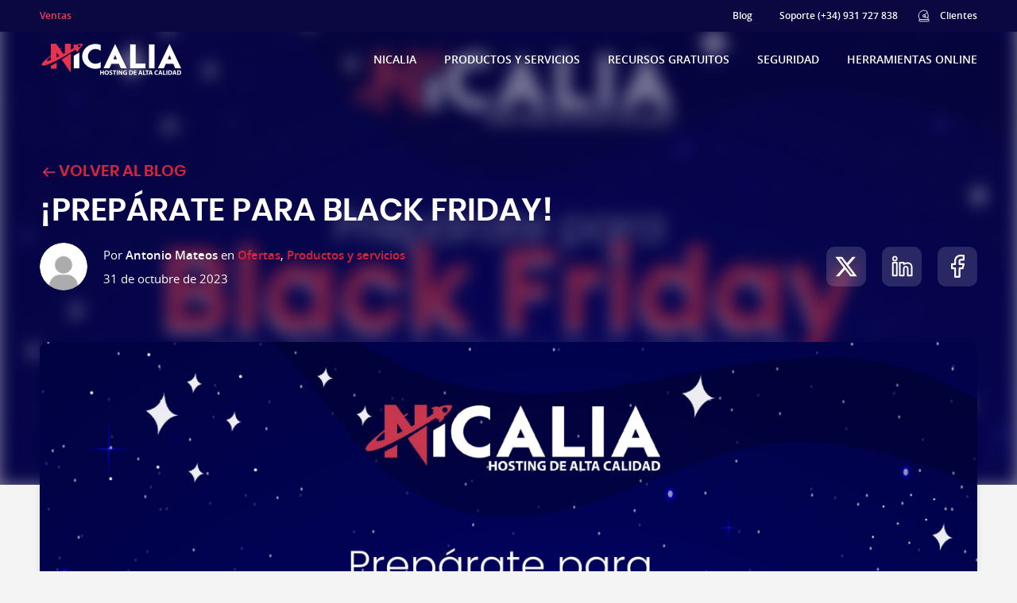

--- FILE ---
content_type: text/html; charset=UTF-8
request_url: https://www.nicalia.com/blog/preparate-para-black-friday/
body_size: 10057
content:
<!DOCTYPE html>
<html lang="es" class="no-js">
<head>
	<meta charset="UTF-8">
	<meta name="viewport" content="width=device-width, initial-scale=1, maximum-scale=5">
	<link rel="profile" href="http://gmpg.org/xfn/11">
	<link rel="pingback" href="https://www.nicalia.com/blog/xmlrpc.php">
	<link rel="stylesheet" type="text/css" href="https://www.nicalia.com/blog/wp-content/themes/nicaliatheme/style.css">
<link rel="apple-touch-icon" sizes="57x57" href="https://www.nicalia.com/blog/wp-content/themes/nicaliatheme/img/apple-icon-57x57.png">
<link rel="apple-touch-icon" sizes="60x60" href="https://www.nicalia.com/blog/wp-content/themes/nicaliatheme/img/apple-icon-60x60.png">
<link rel="apple-touch-icon" sizes="72x72" href="https://www.nicalia.com/blog/wp-content/themes/nicaliatheme/img/apple-icon-72x72.png">
<link rel="apple-touch-icon" sizes="76x76" href="https://www.nicalia.com/blog/wp-content/themes/nicaliatheme/img/apple-icon-76x76.png">
<link rel="apple-touch-icon" sizes="114x114" href="https://www.nicalia.com/blog/wp-content/themes/nicaliatheme/img/apple-icon-114x114.png">
<link rel="apple-touch-icon" sizes="120x120" href="https://www.nicalia.com/blog/wp-content/themes/nicaliatheme/img/apple-icon-120x120.png">
<link rel="apple-touch-icon" sizes="144x144" href="https://www.nicalia.com/blog/wp-content/themes/nicaliatheme/img/apple-icon-144x144.png">
<link rel="apple-touch-icon" sizes="152x152" href="https://www.nicalia.com/blog/wp-content/themes/nicaliatheme/img/apple-icon-152x152.png">
<link rel="apple-touch-icon" sizes="180x180" href="https://www.nicalia.com/blog/wp-content/themes/nicaliatheme/img/apple-icon-180x180.png">
<link rel="icon" type="image/png" sizes="192x192" href="https://www.nicalia.com/blog/wp-content/themes/nicaliatheme/img/android-icon-192x192.png">
<link rel="icon" type="image/png" sizes="32x32" href="https://www.nicalia.com/blog/wp-content/themes/nicaliatheme/img/favicon-32x32.png">
<link rel="icon" type="image/png" sizes="96x96" href="https://www.nicalia.com/blog/wp-content/themes/nicaliatheme/img/favicon-96x96.png">
<link rel="icon" type="image/png" sizes="16x16" href="https://www.nicalia.com/blog/wp-content/themes/nicaliatheme/img/favicon-16x16.png"><meta name='robots' content='index, follow, max-image-preview:large, max-snippet:-1, max-video-preview:-1' />

	<!-- This site is optimized with the Yoast SEO plugin v21.3 - https://yoast.com/wordpress/plugins/seo/ -->
	<title>¡Prepárate para Black Friday! - Blog corporativo - Nicalia</title>
	<link rel="canonical" href="https://www.nicalia.com/blog/preparate-para-black-friday/" />
	<meta property="og:locale" content="es_ES" />
	<meta property="og:type" content="article" />
	<meta property="og:title" content="¡Prepárate para Black Friday! - Blog corporativo - Nicalia" />
	<meta property="og:description" content="Black Friday se ha convertido en los últimos años en una temporada de referencia para el eCommerce en España. No es sorprendente que estos días [&hellip;]" />
	<meta property="og:url" content="https://www.nicalia.com/blog/preparate-para-black-friday/" />
	<meta property="og:site_name" content="Blog corporativo - Nicalia" />
	<meta property="article:publisher" content="https://www.facebook.com/NicaliaHosting" />
	<meta property="article:published_time" content="2023-10-31T11:54:49+00:00" />
	<meta property="article:modified_time" content="2023-10-31T13:28:31+00:00" />
	<meta property="og:image" content="https://www.nicalia.com/blog/wp-content/uploads/2023/10/BLACKFRIDAY-scaled.jpg" />
	<meta property="og:image:width" content="2560" />
	<meta property="og:image:height" content="1440" />
	<meta property="og:image:type" content="image/jpeg" />
	<meta name="author" content="Antonio Mateos" />
	<meta name="twitter:label1" content="Escrito por" />
	<meta name="twitter:data1" content="Antonio Mateos" />
	<meta name="twitter:label2" content="Tiempo de lectura" />
	<meta name="twitter:data2" content="4 minutos" />
	<script type="application/ld+json" class="yoast-schema-graph">{"@context":"https://schema.org","@graph":[{"@type":"WebPage","@id":"https://www.nicalia.com/blog/preparate-para-black-friday/","url":"https://www.nicalia.com/blog/preparate-para-black-friday/","name":"¡Prepárate para Black Friday! - Blog corporativo - Nicalia","isPartOf":{"@id":"https://www.nicalia.com/blog/#website"},"primaryImageOfPage":{"@id":"https://www.nicalia.com/blog/preparate-para-black-friday/#primaryimage"},"image":{"@id":"https://www.nicalia.com/blog/preparate-para-black-friday/#primaryimage"},"thumbnailUrl":"https://www.nicalia.com/blog/wp-content/uploads/2023/10/BLACKFRIDAY-scaled.jpg","datePublished":"2023-10-31T11:54:49+00:00","dateModified":"2023-10-31T13:28:31+00:00","author":{"@id":"https://www.nicalia.com/blog/#/schema/person/353c6536b4a59b944c18fdd646337380"},"breadcrumb":{"@id":"https://www.nicalia.com/blog/preparate-para-black-friday/#breadcrumb"},"inLanguage":"es","potentialAction":[{"@type":"ReadAction","target":["https://www.nicalia.com/blog/preparate-para-black-friday/"]}]},{"@type":"ImageObject","inLanguage":"es","@id":"https://www.nicalia.com/blog/preparate-para-black-friday/#primaryimage","url":"https://www.nicalia.com/blog/wp-content/uploads/2023/10/BLACKFRIDAY-scaled.jpg","contentUrl":"https://www.nicalia.com/blog/wp-content/uploads/2023/10/BLACKFRIDAY-scaled.jpg","width":2560,"height":1440},{"@type":"BreadcrumbList","@id":"https://www.nicalia.com/blog/preparate-para-black-friday/#breadcrumb","itemListElement":[{"@type":"ListItem","position":1,"name":"Portada","item":"https://www.nicalia.com/blog/"},{"@type":"ListItem","position":2,"name":"Blog &#8211; Nicalia","item":"https://www.nicalia.com/blog/blog-nicalia/"},{"@type":"ListItem","position":3,"name":"¡Prepárate para Black Friday!"}]},{"@type":"WebSite","@id":"https://www.nicalia.com/blog/#website","url":"https://www.nicalia.com/blog/","name":"Blog corporativo - Nicalia","description":"Noticias sobre Nicalia y artículos de interés","inLanguage":"es"},{"@type":"Person","@id":"https://www.nicalia.com/blog/#/schema/person/353c6536b4a59b944c18fdd646337380","name":"Antonio Mateos","image":{"@type":"ImageObject","inLanguage":"es","@id":"https://www.nicalia.com/blog/#/schema/person/image/","url":"https://secure.gravatar.com/avatar/a5eedfeba90e0393b3836f21a10b5f46?s=96&d=monsterid&r=g","contentUrl":"https://secure.gravatar.com/avatar/a5eedfeba90e0393b3836f21a10b5f46?s=96&d=monsterid&r=g","caption":"Antonio Mateos"},"description":"CEO de Nicalia Apasionado por la tecnología e Internet, el teclado se ha convertido en una extensión de mis manos.","url":"https://www.nicalia.com/blog/author/amateos/"}]}</script>
	<!-- / Yoast SEO plugin. -->


<link rel="alternate" type="application/rss+xml" title="Blog corporativo - Nicalia &raquo; Comentario ¡Prepárate para Black Friday! del feed" href="https://www.nicalia.com/blog/preparate-para-black-friday/feed/" />
<link rel="https://api.w.org/" href="https://www.nicalia.com/blog/wp-json/" /><link rel="alternate" type="application/json" href="https://www.nicalia.com/blog/wp-json/wp/v2/posts/2698" /><link rel="EditURI" type="application/rsd+xml" title="RSD" href="https://www.nicalia.com/blog/xmlrpc.php?rsd" />
<link rel="alternate" type="application/json+oembed" href="https://www.nicalia.com/blog/wp-json/oembed/1.0/embed?url=https%3A%2F%2Fwww.nicalia.com%2Fblog%2Fpreparate-para-black-friday%2F" />
<link rel="alternate" type="text/xml+oembed" href="https://www.nicalia.com/blog/wp-json/oembed/1.0/embed?url=https%3A%2F%2Fwww.nicalia.com%2Fblog%2Fpreparate-para-black-friday%2F&#038;format=xml" />

<!-- WordPress Facebook Open Graph protocol plugin (WPFBOGP v2.0.13) http://rynoweb.com/wordpress-plugins/ -->
<meta property="fb:admins" content="164381917099509"/>
<meta property="og:url" content="https://www.nicalia.com/blog/preparate-para-black-friday/"/>
<meta property="og:title" content="¡Prepárate para Black Friday!"/>
<meta property="og:site_name" content="Blog corporativo - Nicalia"/>
<meta property="og:description" content="Black Friday se ha convertido en los últimos años en una temporada de referencia para el eCommerce en España. No es sorprendente que estos días puedan colap"/>
<meta property="og:type" content="article"/>
<meta property="og:image" content="https://www.nicalia.com/blog/wp-content/uploads/2019/03/logo_nicalia.com_facebook_ogp_200x200.png"/>
<meta property="og:locale" content="es_es"/>
<!-- // end wpfbogp -->
</head>
<body id="body" class="post-template-default single single-post postid-2698 single-format-standard">
	<header id="ecode_header" class="ecode_header">
		<div class="ecode_width">
		<div class="ecode_header_aux">
			<p>Ventas <a href="tel:"></a></p>
			<p class="ecode_header_login">
				<i><svg width="22" height="22" viewBox="0 0 22 22" fill="none" xmlns="http://www.w3.org/2000/svg"><circle cx="10.9994" cy="11" r="1.66736" stroke="white" stroke-linecap="round" stroke-linejoin="round"/><rect x="4.33008" y="16.0021" width="13.3389" height="2.50104" rx="0.5164" stroke="white" stroke-linecap="round" stroke-linejoin="round"/><path d="M11.667 9.46899L15.5298 6.32318C15.7287 6.16116 15.8426 5.91711 15.8392 5.6606C15.8356 5.40408 15.715 5.16323 15.5118 5.0067C12.429 2.68152 8.08452 3.07759 5.47304 5.92189C2.86156 8.76619 2.83706 13.1287 5.41642 16.0021" stroke="white" stroke-linecap="round" stroke-linejoin="round"/><path d="M16.8358 16.0021V14.9471C16.8358 14.1174 16.2256 13.4139 15.4042 13.2965L11 12.6674" stroke="white" stroke-linecap="round" stroke-linejoin="round"/><path d="M16.2628 13.694C17.3099 11.3226 16.8866 8.55918 15.1777 6.60992" stroke="white" stroke-linecap="round" stroke-linejoin="round"/></svg>
</i>
				<a href="https://www.nicalia.com/clientes">Clientes</a>
			</p>
		</div>
		<figure><a href="https://www.nicalia.com/"><img src="https://www.nicalia.com/blog/wp-content/themes/nicaliatheme/img/nicalia-logo.png" width="360" height="80" alt="Logo Nicalia"></a></figure>
		<div id="ecode_toggle" class="ecode_toggle"><span></span><span></span><span></span></div>
		<div class="ecode_header_menu_support">
			<nav class="ecode_header_nav"><ul id="ecode_header_ul" class="menu-item "><li id="menu-item-260" class="menu-item menu-item-type-taxonomy menu-item-object-category menu-item-260"><a href="https://www.nicalia.com/blog/categoria/nicalia/">Nicalia<span> </span></a></li>
<li id="menu-item-261" class="menu-item menu-item-type-taxonomy menu-item-object-category current-post-ancestor current-menu-parent current-post-parent menu-item-261"><a href="https://www.nicalia.com/blog/categoria/productos-y-servicios/">Productos y servicios<span> </span></a></li>
<li id="menu-item-263" class="menu-item menu-item-type-taxonomy menu-item-object-category menu-item-263"><a href="https://www.nicalia.com/blog/categoria/recursos-gratuitos/">Recursos gratuitos<span> </span></a></li>
<li id="menu-item-264" class="menu-item menu-item-type-taxonomy menu-item-object-category menu-item-264"><a href="https://www.nicalia.com/blog/categoria/seguridad/">Seguridad<span> </span></a></li>
<li id="menu-item-259" class="menu-item menu-item-type-taxonomy menu-item-object-category menu-item-259"><a href="https://www.nicalia.com/blog/categoria/herramientas-online/">Herramientas online<span> </span></a></li>
</ul></nav>			<div class="ecode_header_support">
				<a href="https://www.nicalia.com/blog">Blog</a>
				<p>Soporte <a href="tel:+34931727838">(+34) 931 727 838</a></p>
			</div>
		</div>
	</div>
</header><section class="ecode_post">
	<section class="ecode_post_header">
		<picture class="ecode_post_header_back ecode_image_cover">
    <source media="(min-width: 1024px)" srcset="https://www.nicalia.com/blog/wp-content/uploads/2023/10/BLACKFRIDAY-scaled.jpg">
    <img src="https://www.nicalia.com/blog/wp-content/uploads/2023/10/BLACKFRIDAY-scaled.jpg" alt="">
</picture><div class="ecode_post_header_width">
    <a class="ecode_link_blog" href="https://www.nicalia.com/blog/blog-nicalia/"><i><svg width="24" height="24" viewBox="0 0 24 24" fill="none" xmlns="http://www.w3.org/2000/svg">
	<path d="M5 12H19" stroke="#E7344C" stroke-width="1.5" stroke-linecap="round" stroke-linejoin="round"/>
	<path d="M10 17L5 12" stroke="#E7344C" stroke-width="1.5" stroke-linecap="round" stroke-linejoin="round"/>
	<path d="M10 7L5 12" stroke="#E7344C" stroke-width="1.5" stroke-linecap="round" stroke-linejoin="round"/>
</svg></i>Volver al blog</a>
    <h1>¡Prepárate para Black Friday!</h1>
    <div class="ecode_info_post">
        <figure>
            <img src="https://www.nicalia.com/blog/wp-content/themes/nicaliatheme/img/default-avatar.png" alt="Antonio Mateos">
        </figure>
        <div>
            <p>
                Por <span>Antonio Mateos</span> en                 <a href="https://www.nicalia.com/blog/categoria/ofertas/">Ofertas</a>,                                 <a href="https://www.nicalia.com/blog/categoria/productos-y-servicios/">Productos y servicios</a>                            </p>
            <p>
                31 de octubre de 2023            </p>
        </div>
        <div class="ecode_social_networks">
            <a href="https://twitter.com/share?url=https://www.nicalia.com/blog/preparate-para-black-friday/&text=¡Prepárate para Black Friday!"><svg width="50" height="50" viewBox="0 0 50 50" fill="none" xmlns="http://www.w3.org/2000/svg">
	<rect opacity="0.15" width="50" height="50" rx="10" fill="#F4F4F4"/>
	<path d="M32.7563 12.8125H36.8913L27.8575 23.1375L38.4851 37.1875H30.1625L23.6451 28.6662L16.1875 37.1875H12.05L21.7125 26.1438L11.5188 12.8125H20.05L25.9413 20.6012L32.7538 12.8125H32.7563ZM31.3051 34.7125H33.5963L18.8063 15.1575H16.3475L31.3051 34.7125Z" fill="white"/>
</svg></a>
            <a href="https://www.linkedin.com/shareArticle?mini=true&url=https://www.nicalia.com/blog/preparate-para-black-friday/"><svg width="50" height="50" viewBox="0 0 50 50" fill="none" xmlns="http://www.w3.org/2000/svg">
		<path fill-rule="evenodd" clip-rule="evenodd" d="M16.25 11.5625C15.3383 11.5625 14.464 11.9247 13.8193 12.5693C13.1747 13.214 12.8125 14.0883 12.8125 15C12.8125 15.9117 13.1747 16.786 13.8193 17.4307C14.464 18.0753 15.3383 18.4375 16.25 18.4375C17.1617 18.4375 18.036 18.0753 18.6807 17.4307C19.3253 16.786 19.6875 15.9117 19.6875 15C19.6875 14.0883 19.3253 13.214 18.6807 12.5693C18.036 11.9247 17.1617 11.5625 16.25 11.5625ZM14.6875 15C14.6875 14.5856 14.8521 14.1882 15.1451 13.8951C15.4382 13.6021 15.8356 13.4375 16.25 13.4375C16.6644 13.4375 17.0618 13.6021 17.3549 13.8951C17.6479 14.1882 17.8125 14.5856 17.8125 15C17.8125 15.4144 17.6479 15.8118 17.3549 16.1049C17.0618 16.3979 16.6644 16.5625 16.25 16.5625C15.8356 16.5625 15.4382 16.3979 15.1451 16.1049C14.8521 15.8118 14.6875 15.4144 14.6875 15ZM12.8125 20C12.8125 19.7514 12.9113 19.5129 13.0871 19.3371C13.2629 19.1613 13.5014 19.0625 13.75 19.0625H18.75C18.9986 19.0625 19.2371 19.1613 19.4129 19.3371C19.5887 19.5129 19.6875 19.7514 19.6875 20V36.25C19.6875 36.4986 19.5887 36.7371 19.4129 36.9129C19.2371 37.0887 18.9986 37.1875 18.75 37.1875H13.75C13.5014 37.1875 13.2629 37.0887 13.0871 36.9129C12.9113 36.7371 12.8125 36.4986 12.8125 36.25V20ZM14.6875 20.9375V35.3125H17.8125V20.9375H14.6875ZM21.5625 20C21.5625 19.7514 21.6613 19.5129 21.8371 19.3371C22.0129 19.1613 22.2514 19.0625 22.5 19.0625H27.5C27.7486 19.0625 27.9871 19.1613 28.1629 19.3371C28.3387 19.5129 28.4375 19.7514 28.4375 20V20.5425L28.9813 20.3088C29.9188 19.9081 30.9134 19.6571 31.9287 19.565C35.3975 19.25 38.4375 21.975 38.4375 25.475V36.25C38.4375 36.4986 38.3387 36.7371 38.1629 36.9129C37.9871 37.0887 37.7486 37.1875 37.5 37.1875H32.5C32.2514 37.1875 32.0129 37.0887 31.8371 36.9129C31.6613 36.7371 31.5625 36.4986 31.5625 36.25V27.5C31.5625 27.0856 31.3979 26.6882 31.1049 26.3951C30.8118 26.1021 30.4144 25.9375 30 25.9375C29.5856 25.9375 29.1882 26.1021 28.8951 26.3951C28.6021 26.6882 28.4375 27.0856 28.4375 27.5V36.25C28.4375 36.4986 28.3387 36.7371 28.1629 36.9129C27.9871 37.0887 27.7486 37.1875 27.5 37.1875H22.5C22.2514 37.1875 22.0129 37.0887 21.8371 36.9129C21.6613 36.7371 21.5625 36.4986 21.5625 36.25V20ZM23.4375 20.9375V35.3125H26.5625V27.5C26.5625 26.5883 26.9247 25.714 27.5693 25.0693C28.214 24.4247 29.0883 24.0625 30 24.0625C30.9117 24.0625 31.786 24.4247 32.4307 25.0693C33.0753 25.714 33.4375 26.5883 33.4375 27.5V35.3125H36.5625V25.475C36.5625 23.095 34.4862 21.215 32.1 21.4325C31.2802 21.5071 30.4772 21.7095 29.72 22.0325L27.87 22.8263C27.7273 22.8875 27.5716 22.9124 27.4169 22.8987C27.2623 22.8849 27.1134 22.8329 26.9838 22.7474C26.8541 22.6619 26.7478 22.5455 26.6742 22.4087C26.6007 22.272 26.5623 22.119 26.5625 21.9637V20.9375H23.4375Z" fill="white"/>
		<rect opacity="0.15" width="50" height="50" rx="10" fill="#F4F4F4"/>
</svg></a>
            <a href="https://www.facebook.com/sharer/sharer.php?u=https://www.nicalia.com/blog/preparate-para-black-friday/"><svg width="50" height="50" viewBox="0 0 50 50" fill="none" xmlns="http://www.w3.org/2000/svg">
	<path fill-rule="evenodd" clip-rule="evenodd" d="M23.3196 12.2873C24.7876 10.823 26.7786 10.0002 28.8548 10H32.881C33.1776 10 33.4621 10.1175 33.6718 10.3267C33.8815 10.5359 33.9994 10.8196 33.9994 11.1154V16.4692C33.9994 16.765 33.8815 17.0488 33.6718 17.2579C33.4621 17.4671 33.1776 17.5846 32.881 17.5846H28.8548C28.8255 17.5846 28.7964 17.5904 28.7692 17.6016C28.7421 17.6128 28.7174 17.6292 28.6967 17.65C28.6759 17.6707 28.6594 17.6953 28.6482 17.7223C28.6369 17.7494 28.6312 17.7784 28.6312 17.8077V20.7077H32.881C33.051 20.7076 33.2188 20.7462 33.3717 20.8205C33.5245 20.8948 33.6583 21.0028 33.763 21.1365C33.8677 21.2701 33.9404 21.4258 33.9757 21.5917C34.0109 21.7575 34.0078 21.9292 33.9666 22.0937L32.6245 27.4476C32.564 27.689 32.4242 27.9032 32.2275 28.0563C32.0308 28.2094 31.7884 28.2924 31.5389 28.2923H28.6312V37.8846C28.6312 38.1804 28.5133 38.4641 28.3036 38.6733C28.0939 38.8825 27.8094 39 27.5128 39H22.1445C21.8479 39 21.5635 38.8825 21.3537 38.6733C21.144 38.4641 21.0262 38.1804 21.0262 37.8846V28.2923H18.1184C17.8218 28.2923 17.5373 28.1748 17.3276 27.9656C17.1178 27.7564 17 27.4727 17 27.1769V21.8231C17 21.6766 17.0289 21.5316 17.0851 21.3962C17.1413 21.2609 17.2237 21.138 17.3276 21.0344C17.4314 20.9308 17.5547 20.8486 17.6904 20.7926C17.8261 20.7365 17.9715 20.7077 18.1184 20.7077H21.0262V17.8077C21.0264 15.7371 21.8514 13.7513 23.3196 12.2873ZM28.8548 12.2308C27.3718 12.2308 25.9494 12.8183 24.9008 13.8642C23.8521 14.9101 23.2629 16.3286 23.2629 17.8077V21.8231C23.2629 22.1189 23.1451 22.4026 22.9354 22.6118C22.7256 22.8209 22.4412 22.9385 22.1445 22.9385H19.2368V26.0615H22.1445C22.4412 26.0615 22.7256 26.1791 22.9354 26.3882C23.1451 26.5974 23.2629 26.8811 23.2629 27.1769V36.7692H26.3944V27.1769C26.3944 26.8811 26.5122 26.5974 26.722 26.3882C26.9317 26.1791 27.2162 26.0615 27.5128 26.0615H30.6651L31.448 22.9385H27.5128C27.2162 22.9385 26.9317 22.8209 26.722 22.6118C26.5122 22.4026 26.3944 22.1189 26.3944 21.8231V17.8077C26.3944 17.1569 26.6536 16.5327 27.115 16.0726C27.5765 15.6124 28.2023 15.3538 28.8548 15.3538H31.7626V12.2308H28.8548Z" fill="white"/>
	<rect opacity="0.15" width="50" height="50" rx="10" fill="#F4F4F4"/>
</svg></a>
        </div>
    </div>
    <picture class="ecode_image_cover">
        <source media="(min-width: 1024px)" srcset="https://www.nicalia.com/blog/wp-content/uploads/2023/10/BLACKFRIDAY-scaled.jpg">
        <img src="https://www.nicalia.com/blog/wp-content/uploads/2023/10/BLACKFRIDAY-scaled.jpg" alt="">
    </picture>
</div>	</section>
	<div class="ecode_container_content">
    <p><strong><em>Black Friday</em></strong> se ha convertido en los últimos años en una temporada de referencia para el eCommerce en España. No es sorprendente que estos días puedan <strong>colapsar los recursos de tu plan de hosting</strong>. Por lo que no prever adecuadamente tus necesidades puede resultar en una experiencia de usuario deficiente, tiempos de carga lentos y, lo que es peor, la pérdida de oportunidades de ventas sumada a la inversión realizada en publicidad.</p>
<p>Por ello, y si vas a realizar alguna acción de especial afluencia en estas fechas. Te recomendamos realizar un <strong>aumento temporal de tu plan o recursos del servidor</strong>.</p>
<h2>Oferta: Amplía tu plan de hosting para Black Friday</h2>
<p>En Nicalia hemos preparado una tabla de aumentos temporales para aquellos clientes que deseen realizar ampliaciones temporales para la temporada de Black Friday. Según el tipo de servicio que tengas contratado, podrás realizar la ampliación de la siguiente forma:</p>
<ul>
<li><strong>Hosting elástico</strong>: Añade 2 CPU y 4 GB de memoria RAM a tu plan por solo 25€ (IVA no incluido)</li>
<li><strong>Hosting reseller</strong>: Añade 2 CPU y 4 GB de memoria RAM a un usuario por solo 25€ (IVA no incluido)</li>
<li><strong>Servidores VPS</strong>: Añade 2 CPU y 4 GB de memoria RAM a tu servidor VPS por solo 25€ (IVA no incluido)</li>
</ul>
<p>Estas ampliaciones estarán disponibles para su <strong>contratación hasta el Viernes 17 de Noviembre de 2023</strong>.</p>
<p><em>Nota: Estas ampliaciones tienen una duración máxima de 30 días. Todas las ampliaciones serán eliminadas el día 1 de Diciembre de 2023 independientemente de su fecha de contratación.</em></p>
<p style="text-align: center;"><a href="https://www.nicalia.com/clientes/submitticket.php?step=2&amp;deptid=1"><strong>Contacta ya con nosotros para planear tu ampliación</strong></a></p>
<h2>Consejos para preparar tu sitio web en Black Friday</h2>
<p>Para garantizar que tu web o tienda esté a la altura de la demanda durante esta temporada crucial, nos gustaría brindarte algunos consejos importantes.</p>
<h3>Optimiza su velocidad y rendimiento</h3>
<p>Un sitio web más rápido garantiza una experiencia de usuario más agradable, lo que se traduce en tasas de conversión más altas. Te recomendamos estar atento a la optimización de tu sitio web y los consumos de sus elementos para no tener sorpresas desagradables ante picos altos.</p>
<p>A continuación, enumeramos algunas guías que pueden ser de tu interés:</p>
<h4>Detección de lentitud y optimización</h4>
<p>Si tu sitio experimenta problemas de lentitud en alguna sección o esta no está optimizada. Durante un pico de visitas esta se resentirá mucho más y puede causar abandonos. Te proporcionamos algunas guías para comprobar tu consumo y detectar aquellos elementos que ralenticen tu web a continuación.</p>
<ul>
<li><a href="https://ayuda.nicalia.com/cpanel/ver-y-monitorear-el-uso-de-recursos-en-cpanel">Comprobar consumo de recursos en cPanel</a></li>
<li><a href="https://ayuda.nicalia.com/cpanel/x-ray/como-utilizar-x-ray">Detectar elementos lentos con X-Ray</a></li>
</ul>
<h4>Uso de Litespeed Caché y Memcached</h4>
<p>La utilización de un sistema de caché es fundamental para que un sitio web pueda sobrevivir a un aluvión de visitas. A continuación, te dejamos algunas guías que te ayudarán a cumplir este objetivo:</p>
<ul>
<li>Uso de <strong>sistemas de caché</strong>:
<ul>
<li><a href="https://ayuda.nicalia.com/wordpress/optimizacion-en-wordpress/guia-completa-de-configuracion-de-litespeed-cache">Guía completa sobre Litespeed Caché</a></li>
<li><a href="https://ayuda.nicalia.com/wordpress/optimizacion-en-wordpress/guia-completa-de-configuracion-wp-rocket">Guía completa sobre WP-rocket</a></li>
</ul>
</li>
<li>Uso de <strong>Memcached</strong>:
<ul>
<li><a href="https://ayuda.nicalia.com/cpanel/software-en-cpanel/habilitar-extension-memcached">Habilitar extensión memcached</a></li>
<li><a href="https://ayuda.nicalia.com/cpanel/software-en-cpanel/memcached-como-cambiar-la-contrasena-y-ver-estadisticas">Modificar contraseña y estadísticas</a></li>
</ul>
</li>
</ul>
<h3>Protégete ante ataques y caídas</h3>
<p>Si no estás completamente seguro de que tu servicio resistirá la previsión de visitas, te recomendamos realizar pruebas cuanto antes con tu equipo de desarrollo y obtener recomendaciones sobre la estimación de recursos necesaria para tu caso. Así como, contactar con suficiente tiempo con Nicalia para asegurar la disponibilidad de esos recursos.</p>
<p>También, y aunque todos los servicios de hosting de Nicalia incluyen Imunify360, si crees que puedes ser objeto de ataques durante este periodo, te recomendamos preconfigurar Cloudflare en tu dominio, de forma que puedas activar su protección en caso de que sea necesario. Guía: <a href="https://ayuda.nicalia.com/whm/hosting-seo/como-configurar-cloudflare">Configuración de Cloudflare</a></p>
<h3>No realices cambios de última hora</h3>
<p>La integración de un plugin o módulo a última hora puede provocar que, si no está bien optimizado o probado, tu tienda se vea afectada por problemas no previstos de último momento que pueden afectar a su usabilidad e incluso a la finalización de los procesos de compra. Nuestra recomendación es que tengas todo listo y probado semanas antes de Black Friday.</p>
<h3><strong>Cuida tu inversión publicitaria</strong></h3>
<p>Si vas a realizar una gran inversión en publicidad, es recomendable que nos avises para que podamos ayudarte a prever esa cantidad de tráfico y cómo vas a desarrollarlo. Una mala previsión en este aspecto puede suponer una pérdida doble de dinero en publicidad y ventas.</p>
<p>No dejes que la falta de recursos arruine tus oportunidades de ventas en Black Friday. <a href="https://www.nicalia.com/clientes/submitticket.php?step=2&amp;deptid=1"><strong>Contáctanos hoy</strong></a> para discutir tus necesidades y obtener una solución personalizada que garantice un rendimiento excepcional durante esta temporada crucial.</p>
</div>	<section class="ecode_post_author">
		<section class="ecode_post_author_width">
			<div class="ecode_author_info">
    <figure>
        <img src="https://www.nicalia.com/blog/wp-content/themes/nicaliatheme/img/default-avatar.png" alt="Antonio Mateos">
    </figure>
    <p>Antonio Mateos</p>
    </div><h4><span>Comparte este artículo</span></h4>
<div class="ecode_social_networks">
    <a href="https://twitter.com/share?url=https://www.nicalia.com/blog/preparate-para-black-friday/&text=¡Prepárate para Black Friday!"><svg width="50" height="50" viewBox="0 0 50 50" fill="none" xmlns="http://www.w3.org/2000/svg">
	<rect opacity="0.15" width="50" height="50" rx="10" fill="#F4F4F4"/>
	<path d="M32.7563 12.8125H36.8913L27.8575 23.1375L38.4851 37.1875H30.1625L23.6451 28.6662L16.1875 37.1875H12.05L21.7125 26.1438L11.5188 12.8125H20.05L25.9413 20.6012L32.7538 12.8125H32.7563ZM31.3051 34.7125H33.5963L18.8063 15.1575H16.3475L31.3051 34.7125Z" fill="white"/>
</svg></a>
    <a href="https://www.linkedin.com/shareArticle?mini=true&url=https://www.nicalia.com/blog/preparate-para-black-friday/"><svg width="50" height="50" viewBox="0 0 50 50" fill="none" xmlns="http://www.w3.org/2000/svg">
		<path fill-rule="evenodd" clip-rule="evenodd" d="M16.25 11.5625C15.3383 11.5625 14.464 11.9247 13.8193 12.5693C13.1747 13.214 12.8125 14.0883 12.8125 15C12.8125 15.9117 13.1747 16.786 13.8193 17.4307C14.464 18.0753 15.3383 18.4375 16.25 18.4375C17.1617 18.4375 18.036 18.0753 18.6807 17.4307C19.3253 16.786 19.6875 15.9117 19.6875 15C19.6875 14.0883 19.3253 13.214 18.6807 12.5693C18.036 11.9247 17.1617 11.5625 16.25 11.5625ZM14.6875 15C14.6875 14.5856 14.8521 14.1882 15.1451 13.8951C15.4382 13.6021 15.8356 13.4375 16.25 13.4375C16.6644 13.4375 17.0618 13.6021 17.3549 13.8951C17.6479 14.1882 17.8125 14.5856 17.8125 15C17.8125 15.4144 17.6479 15.8118 17.3549 16.1049C17.0618 16.3979 16.6644 16.5625 16.25 16.5625C15.8356 16.5625 15.4382 16.3979 15.1451 16.1049C14.8521 15.8118 14.6875 15.4144 14.6875 15ZM12.8125 20C12.8125 19.7514 12.9113 19.5129 13.0871 19.3371C13.2629 19.1613 13.5014 19.0625 13.75 19.0625H18.75C18.9986 19.0625 19.2371 19.1613 19.4129 19.3371C19.5887 19.5129 19.6875 19.7514 19.6875 20V36.25C19.6875 36.4986 19.5887 36.7371 19.4129 36.9129C19.2371 37.0887 18.9986 37.1875 18.75 37.1875H13.75C13.5014 37.1875 13.2629 37.0887 13.0871 36.9129C12.9113 36.7371 12.8125 36.4986 12.8125 36.25V20ZM14.6875 20.9375V35.3125H17.8125V20.9375H14.6875ZM21.5625 20C21.5625 19.7514 21.6613 19.5129 21.8371 19.3371C22.0129 19.1613 22.2514 19.0625 22.5 19.0625H27.5C27.7486 19.0625 27.9871 19.1613 28.1629 19.3371C28.3387 19.5129 28.4375 19.7514 28.4375 20V20.5425L28.9813 20.3088C29.9188 19.9081 30.9134 19.6571 31.9287 19.565C35.3975 19.25 38.4375 21.975 38.4375 25.475V36.25C38.4375 36.4986 38.3387 36.7371 38.1629 36.9129C37.9871 37.0887 37.7486 37.1875 37.5 37.1875H32.5C32.2514 37.1875 32.0129 37.0887 31.8371 36.9129C31.6613 36.7371 31.5625 36.4986 31.5625 36.25V27.5C31.5625 27.0856 31.3979 26.6882 31.1049 26.3951C30.8118 26.1021 30.4144 25.9375 30 25.9375C29.5856 25.9375 29.1882 26.1021 28.8951 26.3951C28.6021 26.6882 28.4375 27.0856 28.4375 27.5V36.25C28.4375 36.4986 28.3387 36.7371 28.1629 36.9129C27.9871 37.0887 27.7486 37.1875 27.5 37.1875H22.5C22.2514 37.1875 22.0129 37.0887 21.8371 36.9129C21.6613 36.7371 21.5625 36.4986 21.5625 36.25V20ZM23.4375 20.9375V35.3125H26.5625V27.5C26.5625 26.5883 26.9247 25.714 27.5693 25.0693C28.214 24.4247 29.0883 24.0625 30 24.0625C30.9117 24.0625 31.786 24.4247 32.4307 25.0693C33.0753 25.714 33.4375 26.5883 33.4375 27.5V35.3125H36.5625V25.475C36.5625 23.095 34.4862 21.215 32.1 21.4325C31.2802 21.5071 30.4772 21.7095 29.72 22.0325L27.87 22.8263C27.7273 22.8875 27.5716 22.9124 27.4169 22.8987C27.2623 22.8849 27.1134 22.8329 26.9838 22.7474C26.8541 22.6619 26.7478 22.5455 26.6742 22.4087C26.6007 22.272 26.5623 22.119 26.5625 21.9637V20.9375H23.4375Z" fill="white"/>
		<rect opacity="0.15" width="50" height="50" rx="10" fill="#F4F4F4"/>
</svg></a>
    <a href="https://www.facebook.com/sharer/sharer.php?u=https://www.nicalia.com/blog/preparate-para-black-friday/"><svg width="50" height="50" viewBox="0 0 50 50" fill="none" xmlns="http://www.w3.org/2000/svg">
	<path fill-rule="evenodd" clip-rule="evenodd" d="M23.3196 12.2873C24.7876 10.823 26.7786 10.0002 28.8548 10H32.881C33.1776 10 33.4621 10.1175 33.6718 10.3267C33.8815 10.5359 33.9994 10.8196 33.9994 11.1154V16.4692C33.9994 16.765 33.8815 17.0488 33.6718 17.2579C33.4621 17.4671 33.1776 17.5846 32.881 17.5846H28.8548C28.8255 17.5846 28.7964 17.5904 28.7692 17.6016C28.7421 17.6128 28.7174 17.6292 28.6967 17.65C28.6759 17.6707 28.6594 17.6953 28.6482 17.7223C28.6369 17.7494 28.6312 17.7784 28.6312 17.8077V20.7077H32.881C33.051 20.7076 33.2188 20.7462 33.3717 20.8205C33.5245 20.8948 33.6583 21.0028 33.763 21.1365C33.8677 21.2701 33.9404 21.4258 33.9757 21.5917C34.0109 21.7575 34.0078 21.9292 33.9666 22.0937L32.6245 27.4476C32.564 27.689 32.4242 27.9032 32.2275 28.0563C32.0308 28.2094 31.7884 28.2924 31.5389 28.2923H28.6312V37.8846C28.6312 38.1804 28.5133 38.4641 28.3036 38.6733C28.0939 38.8825 27.8094 39 27.5128 39H22.1445C21.8479 39 21.5635 38.8825 21.3537 38.6733C21.144 38.4641 21.0262 38.1804 21.0262 37.8846V28.2923H18.1184C17.8218 28.2923 17.5373 28.1748 17.3276 27.9656C17.1178 27.7564 17 27.4727 17 27.1769V21.8231C17 21.6766 17.0289 21.5316 17.0851 21.3962C17.1413 21.2609 17.2237 21.138 17.3276 21.0344C17.4314 20.9308 17.5547 20.8486 17.6904 20.7926C17.8261 20.7365 17.9715 20.7077 18.1184 20.7077H21.0262V17.8077C21.0264 15.7371 21.8514 13.7513 23.3196 12.2873ZM28.8548 12.2308C27.3718 12.2308 25.9494 12.8183 24.9008 13.8642C23.8521 14.9101 23.2629 16.3286 23.2629 17.8077V21.8231C23.2629 22.1189 23.1451 22.4026 22.9354 22.6118C22.7256 22.8209 22.4412 22.9385 22.1445 22.9385H19.2368V26.0615H22.1445C22.4412 26.0615 22.7256 26.1791 22.9354 26.3882C23.1451 26.5974 23.2629 26.8811 23.2629 27.1769V36.7692H26.3944V27.1769C26.3944 26.8811 26.5122 26.5974 26.722 26.3882C26.9317 26.1791 27.2162 26.0615 27.5128 26.0615H30.6651L31.448 22.9385H27.5128C27.2162 22.9385 26.9317 22.8209 26.722 22.6118C26.5122 22.4026 26.3944 22.1189 26.3944 21.8231V17.8077C26.3944 17.1569 26.6536 16.5327 27.115 16.0726C27.5765 15.6124 28.2023 15.3538 28.8548 15.3538H31.7626V12.2308H28.8548Z" fill="white"/>
	<rect opacity="0.15" width="50" height="50" rx="10" fill="#F4F4F4"/>
</svg></a>
</div>		</section>
	</section>
</section>
        </div>
        <i id="ecode_back_to_top" class="ecode_back_to_top"></i>
<footer class="ecode_footer">
	<section class="ecode_width">
		<section class="ecode_info">
			<h2></h2>
			<p></p>
			<p class="ecode_info_blog">
				<a href="https://www.nicalia.com/nosotros/nicalia">Sobre Nicalia</a> | <a href="https://www.nicalia.com/blog">Nuestro blog</a> | <a href="https://status.nicalia.com">Estado de servicios</a>
			</p>
			<p><a href="tel:"></a></p>
			<p><a href="mailto:"></a></p>
		</section>
		<nav><ul>
<li id="menu-item-24" class="menu-item-24"><a></a></li>
<li id="menu-item-2687" class="menu-item-2687"><a></a></li>
<li id="menu-item-11" class="menu-item-11"><a></a></li>
<li id="menu-item-39" class="menu-item-39"><a></a></li>
<li id="menu-item-2730" class="menu-item-2730"><a></a></li>
</ul></nav>
	</section>
	<section class="ecode_copyright">
		<section class="ecode_width">
			<div><ul>
<li class="menu-item-24"><a></a></li>
<li class="menu-item-2687"><a></a></li>
<li class="menu-item-11"><a></a></li>
<li class="menu-item-39"><a></a></li>
<li class="menu-item-2730"><a></a></li>
</ul></div>
		</section>
	</section>
	<section class="ecode_signature">
		<section class="ecode_width">
			<figure><img src="https://www.nicalia.com/blog/wp-content/themes/nicaliatheme/img/ecodegroup.png" width="200" height="76" loading="lazy" alt="Ecodegroup"></figure>
		</section>
	</section>
</footer> <script type="text/javascript">
    function add_events_back_to_top(){document.getElementById("ecode_back_to_top").onclick=function(){window.scroll({top:0,left:0,behavior:"smooth"})}}function add_events_false_link(){array_false_link=document.getElementsByClassName("ecode_false_link");for(var e=0;e<array_false_link.length;e++)array_false_link[e].onclick=function(){data_link=this.getAttribute("data-link"),parent=(data_parent=this.getAttribute("data-parent"))?this.closest(data_parent):this.parentElement,"h3"==data_link&&0!=parent.querySelectorAll("h3 a").length&&parent.querySelectorAll("h3 a")[0].click()}}function add_events_header_ul(){array_li=document.querySelectorAll("ul#ecode_header_ul > li");for(let e=0;e<array_li.length;e++)array_li[e].onclick=function(e){"A"!=e.target.tagName&&"ecode_header_ul"==e.target.parentElement.id&&this.classList.toggle("ecode_li_open")}}function add_events_toggle(){document.getElementById("ecode_toggle").onclick=function(){document.getElementById("ecode_header").classList.contains("ecode_header_open")?close_header():open_header()}}function open_header(){document.getElementById("ecode_header").classList.add("ecode_header_open"),document.body.classList.add("ecode_stop_scroll")}function close_header(){document.getElementById("ecode_header").classList.remove("ecode_header_open"),document.body.classList.remove("ecode_stop_scroll")}let current_scroll="left",animation_promo_text;function animation_promo(){total_scroll=document.getElementById("ecode_header_promo_text").scrollWidth-document.getElementById("ecode_header_promo_text").clientWidth;let e=0;animation_promo_text=setInterval(function(){"left"==current_scroll&&e!=total_scroll&&e++,"left"==current_scroll&&e==total_scroll&&(current_scroll="right"),"right"==current_scroll&&0!=e&&e--,"right"==current_scroll&&0==e&&(current_scroll="left"),document.getElementById("ecode_header_promo_text").scrollLeft=e},50),document.getElementById("ecode_header_promo_text").onclick=function(){clearInterval(animation_promo_text)},document.getElementById("ecode_header_promo_text").ontouchstart=function(){clearInterval(animation_promo_text)}}function control_scroll_back_to_top(){get_scroll_top()>=500?document.getElementById("ecode_back_to_top").classList.add("ecode_back_to_top_show"):document.getElementById("ecode_back_to_top").classList.remove("ecode_back_to_top_show")}function get_scroll_top(){return get_filter_results(window.pageYOffset?window.pageYOffset:0,document.documentElement?document.documentElement.scrollTop:0,document.body?document.body.scrollTop:0)}function get_filter_results(e,t,o){var n=e||0;return t&&(!n||n>t)&&(n=t),o&&(!n||n>o)?o:n}function get_offset_top(e){var t=0;do isNaN(e.offsetTop)||(t+=e.offsetTop);while(e=e.offsetParent);return t}let isDown=!1,startX,scrollLeft,is_click=!0;function horizontal_scroll(e){e.addEventListener("mousedown",t=>{isDown=!0,startX=t.pageX-e.offsetLeft,scrollLeft=e.scrollLeft}),e.addEventListener("mouseleave",()=>{isDown=!1}),e.addEventListener("mouseup",()=>{isDown=!1,setTimeout(function(){is_click=!0},200)}),e.addEventListener("mousemove",t=>{if(!isDown)return;is_click=!1,t.preventDefault();let o=t.pageX-e.offsetLeft,n=o-startX;e.scrollLeft=scrollLeft-n})}function format_price(e){return e.toLocaleString("de-DE",{minimumFractionDigits:2,maximumFractionDigits:2})}function check_visible(e,t,o){let n=e.getBoundingClientRect(),l=Math.max(document.documentElement.clientHeight,window.innerHeight),c=Math.max(document.documentElement.clientWidth,window.innerWidth);if(t&&!o){let r=0;return t&&(r=(element_height=e.clientHeight)*t),check_top=n.top+r-l<=0,check_bottom=n.bottom-r>0,check_left=n.left>=0,check_right=n.right<=c,check_top&&check_bottom&&check_left&&check_right}if(!t&&o){let i=e.getBoundingClientRect(),d=Math.max(document.documentElement.clientHeight,window.innerHeight);return!(i.bottom<0||i.top-d>=o)}}window.addEventListener("DOMContentLoaded",function(e){document.getElementById("ecode_toggle")&&add_events_toggle(),document.getElementById("ecode_header_ul")&&add_events_header_ul(),0!=document.getElementsByClassName("ecode_false_link").length&&add_events_false_link(),document.getElementById("ecode_back_to_top")&&(add_events_back_to_top(),control_scroll_back_to_top(),document.addEventListener("scroll",control_scroll_back_to_top,!1),document.addEventListener("touchmove",control_scroll_back_to_top,!1),document.addEventListener("touchstart",control_scroll_back_to_top,!1)),document.getElementById("ecode_header_promo_text")&&animation_promo()},!1);</script>
<script defer src="https://cdn.overtracking.com/t/t8SicB5engyk2B9wA/"></script><script><!-- Pixel Code for https://overtracking.com/ -->
<script defer src="https://overtracking.com/p/8SicB5engyk2B9wA"></script>
<!-- END Pixel Code -->
<!-- Facebook Pixel Code -->
<script>
!function(f,b,e,v,n,t,s){if(f.fbq)return;n=f.fbq=function(){n.callMethod?
n.callMethod.apply(n,arguments):n.queue.push(arguments)};if(!f._fbq)f._fbq=n;
n.push=n;n.loaded=!0;n.version='2.0';n.queue=[];t=b.createElement(e);t.async=!0;
t.src=v;s=b.getElementsByTagName(e)[0];s.parentNode.insertBefore(t,s)}(window,
document,'script','https://connect.facebook.net/en_US/fbevents.js');
fbq('init', '651864738340073');
fbq('track', 'PageView');
</script>
<noscript><img height="1" width="1" style="display:none"
src="https://www.facebook.com/tr?id=651864738340073&ev=PageView&noscript=1"
/></noscript>
<!-- DO NOT MODIFY -->
<!-- End Facebook Pixel Code -->
</script>    </body>
</html>


--- FILE ---
content_type: text/css
request_url: https://www.nicalia.com/blog/wp-content/themes/nicaliatheme/style.css
body_size: 8662
content:
/*!
Theme Name:   Nicalia
Theme URI:    https://ecodegroup.com/
Author:       Earningcode SLU
Author URI:   https://ecodegroup.com/
Description:  Tema desarollado para Nicalia
Version:      1.0.0
License:      GNU General Public License v2 or later
License URI:  https://www.gnu.org/licenses/gpl-2.0.html
Text Domain:  ecodegroup.com
!*/@font-face{font-family:'poppinsbold';src:url("fonts/poppins-bold.woff2") format("woff2"),url("fonts/poppins-bold.woff") format("woff");font-weight:normal;font-style:normal;font-display:swap}@font-face{font-family:'poppinslight';src:url("fonts/poppins-light.woff2") format("woff2"),url("fonts/poppins-light.woff") format("woff");font-weight:normal;font-style:normal;font-display:swap}@font-face{font-family:'poppinsregular';src:url("fonts/poppins-regular.woff2") format("woff2"),url("fonts/poppins-regular.woff") format("woff");font-weight:normal;font-style:normal;font-display:swap}@font-face{font-family:'poppinssemibold';src:url("fonts/poppins-semibold.woff2") format("woff2"),url("fonts/poppins-semibold.woff") format("woff");font-weight:normal;font-style:normal;font-display:swap}@font-face{font-family:'open_sansregular';src:url("fonts/opensans-regular.woff2") format("woff2"),url("fonts/opensans-regular.woff") format("woff");font-weight:normal;font-style:normal;font-display:swap}@font-face{font-family:'open_sanssemibold';src:url("fonts/opensans-semibold.woff2") format("woff2"),url("fonts/opensans-semibold.woff") format("woff");font-weight:normal;font-style:normal;font-display:swap}html{font-family:sans-serif;-ms-text-size-adjust:100%;-webkit-text-size-adjust:100%}body{margin:0}article,aside,details,figcaption,figure,footer,header,hgroup,main,menu,nav,section,summary{display:block}audio,canvas,progress,video{display:inline-block;vertical-align:baseline}audio:not([controls]){display:none;height:0}[hidden],template{display:none}a{background-color:transparent}a:active,a:hover{outline:0}abbr[title]{border-bottom:1px dotted}b,strong{font-weight:700}dfn{font-style:italic}h1{font-size:2em;margin:.67em 0}mark{background:#ff0;color:#000}small{font-size:80%}sub,sup{font-size:75%;line-height:0;position:relative;vertical-align:baseline}sup{top:-.5em}sub{bottom:-.25em}img{border:0}svg:not(:root){overflow:hidden}hr{-moz-box-sizing:content-box;box-sizing:content-box;height:0}pre{overflow:auto}code,kbd,pre,samp{font-family:monospace,monospace;font-size:1em}button,input,optgroup,select,textarea{color:inherit;font:inherit;margin:0}button{overflow:visible}button,select{text-transform:none}button,html input[type=button],input[type=reset],input[type=submit]{-webkit-appearance:button;cursor:pointer}button[disabled],html input[disabled]{cursor:default}button::-moz-focus-inner,input::-moz-focus-inner{border:0;padding:0}input{line-height:normal}input[type=checkbox],input[type=radio]{box-sizing:border-box;padding:0}input[type=number]::-webkit-inner-spin-button,input[type=number]::-webkit-outer-spin-button{height:auto}input[type=search]{-webkit-appearance:textfield;-moz-box-sizing:content-box;-webkit-box-sizing:content-box;box-sizing:content-box}input[type=search]::-webkit-search-cancel-button,input[type=search]::-webkit-search-decoration{-webkit-appearance:none}fieldset{border:1px solid silver;margin:0 2px;padding:.35em .625em .75em}legend{border:0;padding:0}textarea{overflow:auto}optgroup{font-weight:700}table{border-collapse:collapse;border-spacing:0}td,th{padding:0}input,textarea{-webkit-appearance:none;border-radius:0;outline:none}*{position:relative;outline:none;font-family:"open_sansregular",sans-serif;color:#010230;-webkit-font-smoothing:antialiased;box-sizing:border-box;margin:0;-webkit-appearance:none;-moz-appearance:none;appearance:none}h1,h2,h3,h4,h5,h6{margin:0;font-family:"poppinsbold",sans-serif}html{font-size:16px;line-height:20px}::-moz-selection{text-shadow:none}audio,canvas,iframe,img,svg,video{vertical-align:middle}fieldset{border:0;margin:0;padding:0}textarea{resize:vertical}.browserupgrade{background:#ccc;color:#000;margin:0.2em 0;padding:0.2em 0}img{max-width:100%}html,body{height:100%}body{background-color:#f4f4f4}html{-ms-touch-action:manipulation;touch-action:manipulation}@keyframes splide-loading{0%{transform:rotate(0)}to{transform:rotate(1turn)}}.splide__track--draggable{-webkit-touch-callout:none;-webkit-user-select:none;-ms-user-select:none;user-select:none}.splide__track--fade>.splide__list>.splide__slide{margin:0 !important;opacity:0;z-index:0}.splide__track--fade>.splide__list>.splide__slide.is-active{opacity:1;z-index:1}.splide--rtl{direction:rtl}.splide__track--ttb>.splide__list{display:block}.splide__container{box-sizing:border-box;position:relative}.splide__list{backface-visibility:hidden;display:-ms-flexbox;display:flex;height:100%;margin:0 !important;padding:0 !important}.splide.is-initialized:not(.is-active) .splide__list{display:block}.splide__pagination{-ms-flex-align:center;align-items:center;display:-ms-flexbox;display:flex;-ms-flex-wrap:wrap;flex-wrap:wrap;-ms-flex-pack:center;justify-content:center;margin:0;pointer-events:none}.splide__pagination li{display:inline-block;line-height:1;list-style-type:none;margin:0;pointer-events:auto}.splide:not(.is-overflow) .splide__pagination{display:none}.splide__progress__bar{width:0}.splide{position:relative;visibility:hidden}.splide.is-initialized,.splide.is-rendered{visibility:visible}.splide__slide{backface-visibility:hidden;box-sizing:border-box;-ms-flex-negative:0;flex-shrink:0;list-style-type:none !important;margin:0;position:relative}.splide__slide img{vertical-align:bottom}.splide__spinner{animation:splide-loading 1s linear infinite;border:2px solid #999;border-left-color:transparent;border-radius:50%;bottom:0;contain:strict;display:inline-block;height:20px;left:0;margin:auto;position:absolute;right:0;top:0;width:20px}.splide__sr{clip:rect(0 0 0 0);border:0;height:1px;margin:-1px;overflow:hidden;padding:0;position:absolute;width:1px}.splide__toggle.is-active .splide__toggle__play,.splide__toggle__pause{display:none}.splide__toggle.is-active .splide__toggle__pause{display:inline}.splide__track{overflow:hidden;position:relative;z-index:0}.splide__container{box-sizing:border-box;position:relative}.splide__list{backface-visibility:hidden;display:-ms-flexbox;display:flex;height:100%;margin:0 !important;padding:0 !important}.splide.is-initialized:not(.is-active) .splide__list{display:block}.splide__pagination{-ms-flex-align:center;align-items:center;display:-ms-flexbox;display:flex;-ms-flex-wrap:wrap;flex-wrap:wrap;-ms-flex-pack:center;justify-content:center;margin:0;pointer-events:none}.splide__pagination li{display:inline-block;line-height:1;list-style-type:none;margin:0;pointer-events:auto}.splide:not(.is-overflow) .splide__pagination{display:none}.splide__progress__bar{width:0}.splide{position:relative;visibility:hidden}.splide.is-initialized,.splide.is-rendered{visibility:visible}.splide__slide{backface-visibility:hidden;box-sizing:border-box;-ms-flex-negative:0;flex-shrink:0;list-style-type:none !important;margin:0;position:relative}.splide__slide img{vertical-align:bottom}.splide__spinner{animation:splide-loading 1s linear infinite;border:2px solid #999;border-left-color:transparent;border-radius:50%;bottom:0;contain:strict;display:inline-block;height:20px;left:0;margin:auto;position:absolute;right:0;top:0;width:20px}.splide__sr{clip:rect(0 0 0 0);border:0;height:1px;margin:-1px;overflow:hidden;padding:0;position:absolute;width:1px}.splide__toggle.is-active .splide__toggle__play,.splide__toggle__pause{display:none}.splide__toggle.is-active .splide__toggle__pause{display:inline}.splide__track{overflow:hidden;position:relative;z-index:0}@keyframes splide-loading{0%{transform:rotate(0)}to{transform:rotate(1turn)}}.splide__track--draggable{-webkit-touch-callout:none;-webkit-user-select:none;-ms-user-select:none;user-select:none}.splide__track--fade>.splide__list>.splide__slide{margin:0 !important;opacity:0;z-index:0}.splide__track--fade>.splide__list>.splide__slide.is-active{opacity:1;z-index:1}.splide--rtl{direction:rtl}.splide__track--ttb>.splide__list{display:block}.splide__arrow{-ms-flex-align:center;align-items:center;background:#ccc;border:0;border-radius:50%;cursor:pointer;display:-ms-flexbox;display:flex;height:2em;-ms-flex-pack:center;justify-content:center;opacity:.7;padding:0;position:absolute;top:50%;transform:translateY(-50%);width:2em;z-index:1}.splide__arrow svg{fill:#000;height:1.2em;width:1.2em}.splide__arrow:hover:not(:disabled){opacity:.9}.splide__arrow:disabled{opacity:.3}.splide__arrow:focus-visible{outline:3px solid #0bf;outline-offset:3px}.splide__arrow--prev{left:1em}.splide__arrow--prev svg{transform:scaleX(-1)}.splide__arrow--next{right:1em}.splide.is-focus-in .splide__arrow:focus{outline:3px solid #0bf;outline-offset:3px}.splide__pagination{bottom:.5em;left:0;padding:0 1em;position:absolute;right:0;z-index:1}.splide__pagination__page{background:#ccc;border:0;border-radius:50%;display:inline-block;height:8px;margin:3px;opacity:.7;padding:0;position:relative;transition:transform .2s linear;width:8px}.splide__pagination__page.is-active{background:#fff;transform:scale(1.4);z-index:1}.splide__pagination__page:hover{cursor:pointer;opacity:.9}.splide__pagination__page:focus-visible{outline:3px solid #0bf;outline-offset:3px}.splide.is-focus-in .splide__pagination__page:focus{outline:3px solid #0bf;outline-offset:3px}.splide__progress__bar{background:#ccc;height:3px}.splide__slide{-webkit-tap-highlight-color:transparent}.splide__slide:focus{outline:0}@supports (outline-offset: -3px){.splide__slide:focus-visible{outline:3px solid #0bf;outline-offset:-3px}}@media screen and (-ms-high-contrast: none){.splide__slide:focus-visible{border:3px solid #0bf}}@supports (outline-offset: -3px){.splide.is-focus-in .splide__slide:focus{outline:3px solid #0bf;outline-offset:-3px}}@media screen and (-ms-high-contrast: none){.splide.is-focus-in .splide__slide:focus{border:3px solid #0bf}.splide.is-focus-in .splide__track>.splide__list>.splide__slide:focus{border-color:#0bf}}.splide__toggle{cursor:pointer}.splide__toggle:focus-visible{outline:3px solid #0bf;outline-offset:3px}.splide.is-focus-in .splide__toggle:focus{outline:3px solid #0bf;outline-offset:3px}.splide__track--nav>.splide__list>.splide__slide{border:3px solid transparent;cursor:pointer}.splide__track--nav>.splide__list>.splide__slide.is-active{border:3px solid #000}.splide__arrows--rtl .splide__arrow--prev{left:auto;right:1em}.splide__arrows--rtl .splide__arrow--prev svg{transform:scaleX(1)}.splide__arrows--rtl .splide__arrow--next{left:1em;right:auto}.splide__arrows--rtl .splide__arrow--next svg{transform:scaleX(-1)}.splide__arrows--ttb .splide__arrow{left:50%;transform:translate(-50%)}.splide__arrows--ttb .splide__arrow--prev{top:1em}.splide__arrows--ttb .splide__arrow--prev svg{transform:rotate(-90deg)}.splide__arrows--ttb .splide__arrow--next{bottom:1em;top:auto}.splide__arrows--ttb .splide__arrow--next svg{transform:rotate(90deg)}.splide__pagination--ttb{bottom:0;display:-ms-flexbox;display:flex;-ms-flex-direction:column;flex-direction:column;left:auto;padding:1em 0;right:.5em;top:0}.splide{visibility:initial}body.ecode_stop_scroll{overflow:hidden;position:fixed;top:0;left:0;width:100%}.ecode_false_link{cursor:pointer}.ecode_width{width:100%;max-width:1300px;margin:0 auto;padding:0 20px}@media (min-width: 1024px){.ecode_width{padding:0 50px}}.ecode_image_cover{overflow:hidden}.ecode_image_cover img{position:absolute;display:block;top:50%;left:50%;transform:translate(-50%, -50%);min-width:100%;min-height:100%;max-height:100%;object-fit:cover}.ecode_container_content{width:100%;overflow:hidden;padding:5px}.ecode_container_content p:first-child,.ecode_container_content h2:first-child,.ecode_container_content h3:first-child,.ecode_container_content h4:first-child,.ecode_container_content h5:first-child,.ecode_container_content h6:first-child,.ecode_container_content ul:first-child,.ecode_container_content table:first-child{margin-top:0 !important}.ecode_container_content p:last-child,.ecode_container_content h2:last-child,.ecode_container_content h3:last-child,.ecode_container_content h4:last-child,.ecode_container_content h5:last-child,.ecode_container_content h6:last-child,.ecode_container_content ul:last-child,.ecode_container_content table:last-child{margin-bottom:0 !important}.ecode_container_content p{font-size:14px;line-height:24px;word-break:break-word;margin:0 0 15px}@media (min-width: 1024px){.ecode_container_content p{font-size:15px}}.ecode_container_content p strong{font-family:"open_sanssemibold",sans-serif}.ecode_container_content p strong em{font-family:"open_sanssemibold",sans-serif}.ecode_container_content p span{color:#D6243C}.ecode_container_content a{font-size:inherit;margin:0;text-decoration:none;color:#D6243C;font-family:"open_sanssemibold",sans-serif}.ecode_container_content a strong{font-family:"open_sanssemibold",sans-serif;color:inherit}.ecode_container_content a span{color:inherit}@media (min-width: 1024px){.ecode_container_content a:hover{text-decoration:underline}}.ecode_container_content a.ecode_button{margin:30px 0 10px}@media (min-width: 1024px){.ecode_container_content a.ecode_button:hover{text-decoration:none}}.ecode_container_content strong{font-family:"open_sanssemibold",sans-serif;color:#010230}.ecode_container_content strong em{font-family:"open_sanssemibold",sans-serif;color:#010230}.ecode_container_content strong a{color:#D6243C}.ecode_container_content h2,.ecode_container_content h3,.ecode_container_content h4,.ecode_container_content h5,.ecode_container_content h6{margin:30px 0 10px;font-family:"poppinsbold",sans-serif;color:#D6243C}.ecode_container_content h2 a,.ecode_container_content h3 a,.ecode_container_content h4 a,.ecode_container_content h5 a,.ecode_container_content h6 a{color:inherit;font-family:inherit}.ecode_container_content h2 strong,.ecode_container_content h3 strong,.ecode_container_content h4 strong,.ecode_container_content h5 strong,.ecode_container_content h6 strong{font-family:inherit;color:inherit}.ecode_container_content h2 span,.ecode_container_content h3 span,.ecode_container_content h4 span,.ecode_container_content h5 span,.ecode_container_content h6 span{color:#010230;font-family:inherit}@media (min-width: 1024px){.ecode_container_content h2,.ecode_container_content h3,.ecode_container_content h4,.ecode_container_content h5,.ecode_container_content h6{margin:45px 0 20px}}.ecode_container_content h2{font-size:20px;line-height:24px}@media (min-width: 1024px){.ecode_container_content h2{font-size:30px;line-height:50px}}.ecode_container_content h3{font-size:18px;line-height:24px}.ecode_container_content h4,.ecode_container_content h5,.ecode_container_content h6{font-size:16px;line-height:24px}@media (min-width: 1024px){.ecode_container_content h4,.ecode_container_content h5,.ecode_container_content h6{font-size:15px}}.ecode_container_content ul,.ecode_container_content ol{margin:0 0 15px;padding:0 0 0 40px}@media (min-width: 1024px){.ecode_container_content ul,.ecode_container_content ol{padding:0 0 0 45px}}.ecode_container_content ul li,.ecode_container_content ol li{position:relative;font-size:14px;line-height:24px}@media (min-width: 1024px){.ecode_container_content ul li,.ecode_container_content ol li{font-size:15px}}.ecode_container_content ul li ul,.ecode_container_content ul li ol,.ecode_container_content ol li ul,.ecode_container_content ol li ol{margin:0;padding:0 0 0 20px;list-style:disc}@media (min-width: 1024px){.ecode_container_content ul li ul,.ecode_container_content ul li ol,.ecode_container_content ol li ul,.ecode_container_content ol li ol{padding:0 0 0 25px}}.ecode_container_content ul li ul li ul li,.ecode_container_content ul li ul li ol li,.ecode_container_content ul li ol li ul li,.ecode_container_content ul li ol li ol li,.ecode_container_content ol li ul li ul li,.ecode_container_content ol li ul li ol li,.ecode_container_content ol li ol li ul li,.ecode_container_content ol li ol li ol li{font-style:italic}.ecode_container_content ol li ol li{list-style:lower-alpha}.ecode_container_content ol li ol li ol li{list-style:lower-roman}.ecode_container_content ul.ecode_ul_custom{padding:0;margin:30px 0 50px}.ecode_container_content ul.ecode_ul_custom li{list-style:none;padding-left:60px;margin-bottom:25px}.ecode_container_content ul.ecode_ul_custom li:last-child{margin-bottom:0}.ecode_container_content ul.ecode_ul_custom li i{position:absolute;top:0;left:0;width:40px;height:40px}.ecode_container_content ul.ecode_ul_custom li i svg{max-width:40px;max-height:40px;width:100%;height:100%}.ecode_container_content blockquote{margin:30px 0}@media (min-width: 1024px){.ecode_container_content blockquote{margin:50px auto;max-width:580px}}.ecode_container_content blockquote p{font-size:20px;line-height:28px;color:#D6243C;font-family:"poppinssemibold",sans-serif;font-style:italic;text-align:center}@media (min-width: 1024px){.ecode_container_content blockquote p{font-size:28px;line-height:40px}}.ecode_container_content blockquote p strong{color:inherit}.ecode_container_content img{display:block;max-width:100%;height:auto;border-radius:15px;margin:40px 0}@media (min-width: 1024px){.ecode_container_content img{border-radius:20px;margin:60px 0}}@media (min-width: 768px){.ecode_container_content img.alignleft{float:left;margin:0 23px 20px 0}}@media (min-width: 768px){.ecode_container_content img.alignright{float:right;margin:0 0 20px 23px}}.ecode_container_content img.aligncenter{margin:40px auto}@media (min-width: 1024px){.ecode_container_content img.aligncenter{margin:60px auto}}.ecode_container_content .ecode_caption{overflow:hidden;padding:0;text-align:center;width:auto;margin:40px 0}@media (min-width: 1024px){.ecode_container_content .ecode_caption{margin:60px 0 95px}}.ecode_container_content .ecode_caption img{margin:0 auto;float:none}.ecode_container_content .ecode_caption p{font-size:12px;line-height:16px;text-align:center;margin:15px 0 0}@media (min-width: 1024px){.ecode_container_content .ecode_caption p{font-size:14px;line-height:18px}}@media (min-width: 768px){.ecode_container_content .ecode_caption.ecode_caption_left{float:left;margin:0 30px 25px 0}}@media (min-width: 768px){.ecode_container_content .ecode_caption.ecode_caption_right{float:right;margin:0 0 25px 30px}}.ecode_container_content .ecode_caption.ecode_caption_center{margin:40px auto}@media (min-width: 1024px){.ecode_container_content .ecode_caption.ecode_caption_center{margin:60px auto}}.ecode_container_content table{border-left:1px solid #fff;border-top:1px solid #fff;margin:35px 0;overflow:hidden;width:100%;border-radius:10px;box-shadow:0px 4px 4px rgba(0,0,0,0.25)}.ecode_container_content table th,.ecode_container_content table td{font-size:12px;line-height:16px;padding:9px;border-right:1px solid #fff;border-bottom:1px solid #fff}.ecode_container_content table thead tr th,.ecode_container_content table thead tr td{background-color:#010230;color:#fff;text-align:center}.ecode_container_content table tbody tr td{background-color:#f4f4f4;text-align:center}.ecode_container_content table tbody tr:nth-child(2n) td{background-color:rgba(255,255,255,0.002)}.ecode_container_content .ecode_button{width:100%}@media (min-width: 1024px){.ecode_container_content .ecode_button{width:auto;min-width:262px}}.ecode_container_content .ecode_button_c_c_3{color:#fff}.ecode_container_content .ecode_button_green{color:#fff}.ecode_container_content .ecode_content_price{margin:40px 0;background-color:#fff;border-radius:10px;box-shadow:0 2px 8px 0px rgba(0,0,0,0.1);padding:25px;text-align:center}@media (min-width: 1024px){.ecode_container_content .ecode_content_price{display:-webkit-box;display:-webkit-flex;display:-moz-flex;display:-ms-flexbox;display:flex;-webkit-box-pack:justify;-ms-flex-pack:justify;-webkit-justify-content:space-between;-moz-justify-content:space-between;justify-content:space-between;-webkit-box-align:center;-ms-flex-align:center;-webkit-align-items:center;-moz-align-items:center;align-items:center;padding:45px 50px}}.ecode_container_content .ecode_content_price div:first-child{margin-bottom:40px}@media (min-width: 1024px){.ecode_container_content .ecode_content_price div:first-child{margin-bottom:0;text-align:left}}.ecode_container_content .ecode_content_price h2{font-size:30px;line-height:35px;margin-bottom:10px}@media (min-width: 1024px){.ecode_container_content .ecode_content_price h2{font-size:40px;line-height:60px}}@media (min-width: 1024px){.ecode_container_content .ecode_content_price p{font-size:18px;line-height:30px}}.ecode_container_content .ecode_content_price .ecode_button{margin:14px 0 0}@media (min-width: 1024px){.ecode_container_content .ecode_content_price .ecode_button{margin:0}}.ecode_container_content .ecode_ul_tables{padding:25px 20px;margin-bottom:30px;overflow:hidden;overflow-x:scroll;scrollbar-width:none}.ecode_container_content .ecode_ul_tables::-webkit-scrollbar{display:none}@media (min-width: 1024px){.ecode_container_content .ecode_ul_tables{padding:25px 0 10px;margin:0 50px 40px}}@media (min-width: 1300px){.ecode_container_content .ecode_ul_tables{width:1200px;margin:0 auto 40px}}.ecode_container_content .ecode_ul_tables ul{display:-webkit-box;display:-webkit-flex;display:-moz-flex;display:-ms-flexbox;display:flex;-webkit-box-pack:start;-ms-flex-pack:start;-webkit-justify-content:flex-start;-moz-justify-content:flex-start;justify-content:flex-start;-webkit-box-align:stretch;-ms-flex-align:stretch;-webkit-align-items:stretch;-moz-align-items:stretch;align-items:stretch;background-color:#fff;width:100%;border-radius:100px;padding:10px;width:min-content;box-shadow:0px 2px 8px rgba(0,0,0,0.1);margin:0}@media (min-width: 1024px){.ecode_container_content .ecode_ul_tables ul{margin:0 auto}}.ecode_container_content .ecode_ul_tables ul li{margin-right:10px;padding:20px;min-width:155px;border-radius:100px;text-align:center;list-style:none;color:#D6243C;font-size:14px;line-height:18px;font-family:"open_sanssemibold",sans-serif;white-space:nowrap}.ecode_container_content .ecode_ul_tables ul li:last-child{margin-right:0}@media (min-width: 1024px){.ecode_container_content .ecode_ul_tables ul li{min-width:150px;cursor:pointer}.ecode_container_content .ecode_ul_tables ul li:hover{background-color:#D6243C;color:#fff}.ecode_container_content .ecode_ul_tables ul li:hover span{color:#fff}}.ecode_container_content .ecode_ul_tables ul li span{display:block;font-size:12px;line-height:16px}.ecode_container_content .ecode_ul_tables ul .ecode_current{background-color:#D6243C;color:#fff}.ecode_container_content .ecode_ul_tables ul .ecode_current span{color:#fff}.ecode_container_content .ecode_ul_tables i{position:absolute;bottom:0;left:50%;transform:translate(-50%, 0);width:50px;height:50px;animation:animation_icon_scroll 1s infinite ease-out}@keyframes animation_icon_scroll{0%{transform:translateX(-50%)}25%{transform:translateX(calc( -50% + 5px ))}50%{transform:translateX(-50%)}75%{transform:translateX(calc( -50% - 5px ))}100%{transform:translateX(-50%)}}@media (min-width: 1024px){.ecode_container_content .ecode_ul_tables i{display:none}}.ecode_container_content .ecode_ul_tables i svg{position:absolute;top:50%;left:50%;transform:translate(-50%, -50%);max-width:50px;max-height:50px}.ecode_container_content .ecode_ul_tables i.ecode_ul_tables_icon_hide{display:none}.ecode_button{position:relative;display:inline-block;font-size:15px;line-height:20px;padding:10px 20px;border-radius:40px;box-sizing:border-box;text-align:center;overflow:hidden;border:none;font-family:"open_sanssemibold",sans-serif;min-width:220px;cursor:pointer;text-decoration:none;-webkit-appearance:none;-moz-appearance:none;appearance:none}.ecode_button_c_c_3{background-color:#D6243C;color:#fff}@media (min-width: 1024px){.ecode_button_c_c_3:hover{background-color:#BF142B}}.ecode_button_green{background-color:#1B763B;color:#fff}@media (min-width: 1024px){.ecode_button_green:hover{background-color:#165e2f}}.ecode_button_disabled{pointer-events:none;opacity:.5}.ecode_button_hide{display:none !important}.ecode_header{position:absolute;top:0;left:0;width:100%;z-index:1000}.ecode_header:before{content:'';position:absolute;top:0;left:0;width:100%;height:40px;background-color:#0A0741}.ecode_header .ecode_header_promo_text{display:-webkit-box;display:-webkit-flex;display:-moz-flex;display:-ms-flexbox;display:flex;-webkit-box-pack:start;-ms-flex-pack:start;-webkit-justify-content:flex-start;-moz-justify-content:flex-start;justify-content:flex-start;-webkit-box-align:center;-ms-flex-align:center;-webkit-align-items:center;-moz-align-items:center;align-items:center;background:linear-gradient(90deg, #FF586F 0%, #E6344C 49.48%, #FC536A 100%);height:50px;overflow:hidden;overflow-x:scroll;scrollbar-width:none}.ecode_header .ecode_header_promo_text::-webkit-scrollbar{display:none}.ecode_header .ecode_header_promo_text p{font-size:15px;line-height:20px;text-align:center;color:#fff;white-space:nowrap;padding:0 20px;width:fit-content;margin:0 auto}.ecode_header .ecode_header_promo_text p strong{font-family:"open_sanssemibold",sans-serif;color:inherit}.ecode_header .ecode_width{display:-webkit-box;display:-webkit-flex;display:-moz-flex;display:-ms-flexbox;display:flex;-webkit-box-pack:justify;-ms-flex-pack:justify;-webkit-justify-content:space-between;-moz-justify-content:space-between;justify-content:space-between;-webkit-box-align:center;-ms-flex-align:center;-webkit-align-items:center;-moz-align-items:center;align-items:center;-webkit-flex-wrap:wrap;-moz-flex-wrap:wrap;-ms-flex-wrap:wrap;flex-wrap:wrap}.ecode_header figure{width:90px;height:50px}@media (min-width: 1024px){.ecode_header figure{width:180px;height:70px}}.ecode_header figure a{display:-webkit-box;display:-webkit-flex;display:-moz-flex;display:-ms-flexbox;display:flex;-webkit-box-pack:center;-ms-flex-pack:center;-webkit-justify-content:center;-moz-justify-content:center;justify-content:center;-webkit-box-align:center;-ms-flex-align:center;-webkit-align-items:center;-moz-align-items:center;align-items:center;width:100%;height:100%}.ecode_header figure img{width:auto;height:20px}@media (min-width: 1024px){.ecode_header figure img{height:40px}}.ecode_header .ecode_toggle{position:absolute;top:40px;right:0;width:60px;height:50px}@media (min-width: 1024px){.ecode_header .ecode_toggle{display:none}}.ecode_header .ecode_toggle span{position:absolute;display:block;top:50%;left:50%;transform:translate(-50%, -50%);pointer-events:none;width:20px;height:2px;background-color:#fff;border-radius:2px}.ecode_header .ecode_toggle span:first-child{top:15px;transform:translate(-50%, 0)}.ecode_header .ecode_toggle span:last-child{top:initial;bottom:15px;transform:translate(-50%, 0)}.ecode_header .ecode_header_menu_support{position:fixed;display:none;top:90px;left:0;width:100%;height:calc( 100vh - 90px );background-color:#0A0741;padding:10px 0 20px;overflow-y:scroll}@media (min-width: 1024px){.ecode_header .ecode_header_menu_support{position:static;display:block;top:initial;left:initial;width:auto;height:auto;background-color:transparent;padding:0;overflow:initial}}.ecode_header .ecode_header_nav ul{padding:0}@media (min-width: 1024px){.ecode_header .ecode_header_nav ul{display:-webkit-box;display:-webkit-flex;display:-moz-flex;display:-ms-flexbox;display:flex;-webkit-box-pack:end;-ms-flex-pack:end;-webkit-justify-content:flex-end;-moz-justify-content:flex-end;justify-content:flex-end;-webkit-box-align:center;-ms-flex-align:center;-webkit-align-items:center;-moz-align-items:center;align-items:center}}.ecode_header .ecode_header_nav ul li{list-style:none}@media (min-width: 1024px){.ecode_header .ecode_header_nav ul li{position:static}}.ecode_header .ecode_header_nav ul li a{display:inline-block;color:#fff;font-size:14px;line-height:20px;font-family:"open_sanssemibold",sans-serif;text-transform:uppercase;text-decoration:none;padding:10px 20px}@media (min-width: 1024px){.ecode_header .ecode_header_nav ul li a{padding:13px 0 13px 35px}.ecode_header .ecode_header_nav ul li a:hover{color:#D6243C}.ecode_header .ecode_header_nav ul li a::before{content:'';position:absolute;display:none;bottom:0;right:calc( 50% - ( 35px / 2 ) - 4px);width:0;height:0;border-bottom:7px solid #fff;border-left:4px solid transparent;border-right:4px solid transparent}}.ecode_header .ecode_header_nav ul li i{position:absolute;display:-webkit-box;display:-webkit-flex;display:-moz-flex;display:-ms-flexbox;display:flex;-webkit-box-pack:center;-ms-flex-pack:center;-webkit-justify-content:center;-moz-justify-content:center;justify-content:center;-webkit-box-align:center;-ms-flex-align:center;-webkit-align-items:center;-moz-align-items:center;align-items:center;width:12px;height:12px;top:14px;right:24px;pointer-events:none}@media (min-width: 1024px){.ecode_header .ecode_header_nav ul li i{display:none}}.ecode_header .ecode_header_nav ul li i svg{width:12px;height:auto}.ecode_header .ecode_header_nav ul li ul{display:none;background-color:#fff;padding:20px 20px 5px 20px}@media (min-width: 1024px){.ecode_header .ecode_header_nav ul li ul{display:none;-webkit-box-pack:start;-ms-flex-pack:start;-webkit-justify-content:flex-start;-moz-justify-content:flex-start;justify-content:flex-start;-webkit-box-align:start;-ms-flex-align:start;-webkit-align-items:flex-start;-moz-align-items:flex-start;align-items:flex-start;-webkit-flex-wrap:wrap;-moz-flex-wrap:wrap;-ms-flex-wrap:wrap;flex-wrap:wrap;position:absolute;top:46px;right:0;border-radius:5px;padding-bottom:0;width:586px}}.ecode_header .ecode_header_nav ul li ul li{position:relative;margin-bottom:20px;min-height:35px}@media (min-width: 1024px){.ecode_header .ecode_header_nav ul li ul li{width:calc( 50% - 10px );margin:0 20px 20px 0}.ecode_header .ecode_header_nav ul li ul li:nth-child(2n){margin-right:0}}.ecode_header .ecode_header_nav ul li ul li i{position:absolute;display:-webkit-box;display:-webkit-flex;display:-moz-flex;display:-ms-flexbox;display:flex;top:0;left:0;right:inherit;width:35px;height:35px;background-color:#f4f4f4;border-radius:5px;box-shadow:inset 0 0 3px 0 rgba(0,0,0,0.15)}.ecode_header .ecode_header_nav ul li ul li i svg{max-width:20px;max-height:20px;width:auto}.ecode_header .ecode_header_nav ul li ul li p{padding-left:43px;font-size:13px;line-height:18px;font-family:"open_sanssemibold",sans-serif;margin-bottom:2px}.ecode_header .ecode_header_nav ul li ul li p .ecode_header_tag{display:inline-block;font-size:10px;line-height:14px;text-transform:uppercase;color:#fff;padding:2px 4px;border-radius:2px;margin-left:5px;top:-2px;pointer-events:none}.ecode_header .ecode_header_nav ul li ul li p .ecode_header_tag_green{background-color:#1B763B}.ecode_header .ecode_header_nav ul li ul li p .ecode_header_tag_red{background-color:#E6344C}.ecode_header .ecode_header_nav ul li ul li span{display:block;padding-left:43px;font-size:11px;line-height:15px;color:#666}.ecode_header .ecode_header_nav ul li ul li a{padding:0;text-transform:initial;font-family:initial;line-height:initial}@media (min-width: 1024px){.ecode_header .ecode_header_nav ul li ul li a:hover p{color:#D6243C}}@media (min-width: 1024px){.ecode_header .ecode_header_nav ul li:hover a:before{display:block}.ecode_header .ecode_header_nav ul li:hover ul{display:-webkit-box;display:-webkit-flex;display:-moz-flex;display:-ms-flexbox;display:flex}}.ecode_header .ecode_header_nav ul .ecode_li_open i{transform:rotate(180deg)}.ecode_header .ecode_header_nav ul .ecode_li_open ul{display:block}.ecode_header .ecode_header_nav ul .ecode_li_open ul i{transform:rotate(0)}.ecode_header .ecode_header_aux{position:relative;display:-webkit-box;display:-webkit-flex;display:-moz-flex;display:-ms-flexbox;display:flex;-webkit-box-pack:justify;-ms-flex-pack:justify;-webkit-justify-content:space-between;-moz-justify-content:space-between;justify-content:space-between;-webkit-box-align:center;-ms-flex-align:center;-webkit-align-items:center;-moz-align-items:center;align-items:center;width:100%}.ecode_header .ecode_header_aux p{padding:10px 0;color:#E8455B;font-size:12px;line-height:20px;font-family:"open_sanssemibold",sans-serif}.ecode_header .ecode_header_aux p a{color:#fff;font-family:inherit;text-decoration:none;padding:0 10px}@media (min-width: 1024px){.ecode_header .ecode_header_aux p a:hover{color:#E8455B}}.ecode_header .ecode_header_aux .ecode_header_login{display:-webkit-box;display:-webkit-flex;display:-moz-flex;display:-ms-flexbox;display:flex;-webkit-box-pack:end;-ms-flex-pack:end;-webkit-justify-content:flex-end;-moz-justify-content:flex-end;justify-content:flex-end;-webkit-box-align:center;-ms-flex-align:center;-webkit-align-items:center;-moz-align-items:center;align-items:center;color:#fff}.ecode_header .ecode_header_aux .ecode_header_login a{padding:0}@media (min-width: 1024px){.ecode_header .ecode_header_aux .ecode_header_login a:hover{color:#D6243C}}.ecode_header .ecode_header_aux .ecode_header_login i{display:-webkit-box;display:-webkit-flex;display:-moz-flex;display:-ms-flexbox;display:flex;-webkit-box-pack:center;-ms-flex-pack:center;-webkit-justify-content:center;-moz-justify-content:center;justify-content:center;-webkit-box-align:center;-ms-flex-align:center;-webkit-align-items:center;-moz-align-items:center;align-items:center;width:20px;height:20px;margin-right:10px}.ecode_header .ecode_header_aux .ecode_header_login i svg{width:100%;height:100%}.ecode_header .ecode_header_support{padding:0 20px}@media (min-width: 1024px){.ecode_header .ecode_header_support{position:absolute;display:-webkit-box;display:-webkit-flex;display:-moz-flex;display:-ms-flexbox;display:flex;-webkit-box-pack:end;-ms-flex-pack:end;-webkit-justify-content:flex-end;-moz-justify-content:flex-end;justify-content:flex-end;-webkit-box-align:center;-ms-flex-align:center;-webkit-align-items:center;-moz-align-items:center;align-items:center;top:0;right:150px;height:40px;padding:0}}.ecode_header .ecode_header_support a{display:inline-block;color:#fff;font-size:14px;line-height:19px;font-family:"open_sanssemibold",sans-serif;text-transform:uppercase;text-decoration:none;padding:10px 0}@media (min-width: 1024px){.ecode_header .ecode_header_support a{font-size:12px;line-height:16px;text-transform:initial;padding:0}.ecode_header .ecode_header_support a:hover{color:#D6243C}}.ecode_header .ecode_header_support p{margin-top:50px;color:#D6243C;font-size:14px;line-height:19px;font-family:"open_sanssemibold",sans-serif}@media (min-width: 1024px){.ecode_header .ecode_header_support p{margin:0 0 0 34px;color:#fff;font-size:12px;line-height:16px}}.ecode_header_open .ecode_toggle span{display:none;bottom:initial}.ecode_header_open .ecode_toggle span:first-child{top:50%;display:block;transform:translate(-50%, -50%) rotate(45deg)}.ecode_header_open .ecode_toggle span:last-child{top:50%;display:block;transform:translate(-50%, -50%) rotate(-45deg)}.ecode_header_open .ecode_header_menu_support{display:block}.ecode_header_promo:before{top:50px}@media (max-width: 1023px){.ecode_header_promo .ecode_header_menu_support{top:140px;height:calc( 100vh - 140px )}}.ecode_back_to_top{position:fixed;display:none;-webkit-box-pack:center;-ms-flex-pack:center;-webkit-justify-content:center;-moz-justify-content:center;justify-content:center;-webkit-box-align:center;-ms-flex-align:center;-webkit-align-items:center;-moz-align-items:center;align-items:center;bottom:0;right:0;width:68px;height:103px;animation:move_scroll 2s infinite;cursor:pointer;z-index:500}@media (min-width: 1024px){.ecode_back_to_top{width:150px;height:180px}}.ecode_back_to_top svg{width:48px;height:auto}@media (min-width: 1024px){.ecode_back_to_top svg{width:70px}}.ecode_back_to_top_show{display:-webkit-box;display:-webkit-flex;display:-moz-flex;display:-ms-flexbox;display:flex}@keyframes move_scroll{0%{transform:translate(0%, 10px)}50%{transform:translate(0%, 0)}100%{transform:translate(0%, 10px)}}.ecode_footer{background-color:#010230;padding:50px 0 0}@media (min-width: 1024px){.ecode_footer{padding:120px 0 0;z-index:501}}@media (min-width: 1500px){.ecode_footer{z-index:inherit}}@media (min-width: 1024px){.ecode_footer .ecode_width{display:-webkit-box;display:-webkit-flex;display:-moz-flex;display:-ms-flexbox;display:flex;-webkit-box-pack:justify;-ms-flex-pack:justify;-webkit-justify-content:space-between;-moz-justify-content:space-between;justify-content:space-between;-webkit-box-align:start;-ms-flex-align:start;-webkit-align-items:flex-start;-moz-align-items:flex-start;align-items:flex-start}}.ecode_footer .ecode_info{text-align:center;margin-bottom:40px;width:100%}@media (min-width: 1024px){.ecode_footer .ecode_info{max-width:416px;text-align:left;margin-bottom:85px}}.ecode_footer .ecode_info h2{font-size:16px;line-height:50px;font-family:"poppinsbold",sans-serif;color:#fff}.ecode_footer .ecode_info h2 span{color:#E8455B;font-family:inherit}.ecode_footer .ecode_info p{font-size:14px;line-height:24px;color:#fff}.ecode_footer .ecode_info p a{display:inline-block;color:#E8455B;font-family:"open_sanssemibold",sans-serif;text-decoration:none;padding:8px 0}.ecode_footer .ecode_info .ecode_info_blog{margin:30px 0 17px}@media (min-width: 1024px){.ecode_footer .ecode_info .ecode_info_blog{margin:14px 0 25px}}.ecode_footer .ecode_info .ecode_info_blog a{text-decoration:underline}.ecode_footer .ecode_menu{padding-bottom:40px;width:100%}@media (min-width: 1024px){.ecode_footer .ecode_menu{padding-left:20px;padding-bottom:85px}}.ecode_footer .ecode_menu ul{padding:0}@media (min-width: 1024px){.ecode_footer .ecode_menu ul{display:-webkit-box;display:-webkit-flex;display:-moz-flex;display:-ms-flexbox;display:flex;-webkit-box-pack:end;-ms-flex-pack:end;-webkit-justify-content:flex-end;-moz-justify-content:flex-end;justify-content:flex-end;-webkit-box-align:start;-ms-flex-align:start;-webkit-align-items:flex-start;-moz-align-items:flex-start;align-items:flex-start;-webkit-flex-wrap:wrap;-moz-flex-wrap:wrap;-ms-flex-wrap:wrap;flex-wrap:wrap}}.ecode_footer .ecode_menu ul li{color:#E8455B;font-size:16px;line-height:50px;font-family:"poppinsbold",sans-serif;list-style:none;text-align:center}@media (min-width: 1024px){.ecode_footer .ecode_menu ul li{width:auto;text-align:left;padding-left:60px}.ecode_footer .ecode_menu ul li:first-child{padding-left:0}}.ecode_footer .ecode_menu ul li a,.ecode_footer .ecode_menu ul li span{color:inherit;font-family:inherit;text-decoration:none}@media (min-width: 1024px){.ecode_footer .ecode_menu ul li a:hover{text-decoration:underline}}.ecode_footer .ecode_menu ul li ul{margin-bottom:28px}@media (min-width: 1024px){.ecode_footer .ecode_menu ul li ul{display:block}}.ecode_footer .ecode_menu ul li ul li{color:#fff;font-size:14px;line-height:24px;font-family:"open_sansregular",sans-serif;width:100%;padding:0}.ecode_footer .ecode_menu ul li:last-child ul{margin-bottom:0}.ecode_footer .ecode_copyright{padding:30px 0 52px}@media (min-width: 1024px){.ecode_footer .ecode_copyright{padding:25px 0}}.ecode_footer .ecode_copyright p{font-size:14px;line-height:24px;color:#fff;text-align:center;margin-bottom:30px}@media (min-width: 1024px){.ecode_footer .ecode_copyright p{margin:0 20px 0 0}}.ecode_footer .ecode_copyright ul{padding:0}@media (min-width: 1024px){.ecode_footer .ecode_copyright ul{display:-webkit-box;display:-webkit-flex;display:-moz-flex;display:-ms-flexbox;display:flex;-webkit-box-pack:end;-ms-flex-pack:end;-webkit-justify-content:flex-end;-moz-justify-content:flex-end;justify-content:flex-end;-webkit-box-align:center;-ms-flex-align:center;-webkit-align-items:center;-moz-align-items:center;align-items:center}}.ecode_footer .ecode_copyright ul li{list-style:none;font-size:14px;line-height:24px;text-align:center;padding-bottom:15px}.ecode_footer .ecode_copyright ul li:last-child{padding:0}@media (min-width: 1024px){.ecode_footer .ecode_copyright ul li{padding:0;margin-left:35px}}.ecode_footer .ecode_copyright ul li a{color:#E8455B;text-decoration:none}@media (min-width: 1024px){.ecode_footer .ecode_copyright ul li a:hover{text-decoration:underline}}.ecode_footer .ecode_signature{border-top:1px solid rgba(255,255,255,0.2);padding:30px 0}@media (min-width: 1024px){.ecode_footer .ecode_signature{padding:24px 0}}.ecode_footer .ecode_signature figure{text-align:center;width:100%}@media (min-width: 1024px){.ecode_footer .ecode_signature figure{text-align:right}}.ecode_footer .ecode_signature figure img{width:100px;height:auto}.ecode_blog .ecode_blog_header{position:relative;min-width:100%;padding-top:160px;background-color:#0A0741}@media (min-width: 1024px){.ecode_blog .ecode_blog_header{padding-top:140px}}.ecode_blog .ecode_blog_header picture{position:absolute;top:0;left:0;width:100%;height:100%;z-index:0}.ecode_blog .ecode_blog_header picture::after{content:'';display:block;background-color:rgba(10,7,65,0.75);position:absolute;width:100%;height:100%;top:0;left:0}.ecode_blog .ecode_blog_header picture img{min-width:100%;object-fit:cover;min-height:100%;max-height:100%}@media (min-width: 1024px){.ecode_blog .ecode_blog_header .ecode_header_width{max-width:950px;margin:0 auto}}@media (min-width: 1280px){.ecode_blog .ecode_blog_header .ecode_header_width{max-width:1200px;margin:0 auto}}.ecode_blog .ecode_blog_header .ecode_header_width .ecode_header_content{position:relative;margin:0 auto;width:calc(100% - 40px);padding:0 0 1px}@media (min-width: 1024px){.ecode_blog .ecode_blog_header .ecode_header_width .ecode_header_content{padding:0 0 85px}}@media (min-width: 1024px){.ecode_blog .ecode_blog_header .ecode_header_width .ecode_header_content{width:600px;margin:0%;padding:115px 0 85px}}.ecode_blog .ecode_blog_header .ecode_header_width .ecode_header_content span{font-size:18px;line-height:30px;font-family:"poppinsregular",sans-serif;color:#D6243C}@media (min-width: 1024px){.ecode_blog .ecode_blog_header .ecode_header_width .ecode_header_content span{font-size:20px}}.ecode_blog .ecode_blog_header .ecode_header_width .ecode_header_content h1{padding:10px 0 30px;font-size:24px;line-height:30px;font-family:"poppinsregular",sans-serif;color:#fff}@media (min-width: 1024px){.ecode_blog .ecode_blog_header .ecode_header_width .ecode_header_content h1{font-size:40px;line-height:50px}}.ecode_blog .ecode_blog_header .ecode_header_width .ecode_header_content p{color:#fff;font-size:14px;font-family:"open_sanssemibold",sans-serif;margin-bottom:30px}@media (min-width: 1024px){.ecode_blog .ecode_blog_header .ecode_header_width .ecode_header_content p{font-size:16px}}.ecode_blog .ecode_blog_header .ecode_header_width .ecode_header_content .button{background-color:#D6243C;text-align:center;padding:10px 115px;border-radius:75px;font-family:"open_sanssemibold",sans-serif}.ecode_blog .ecode_blog_header .ecode_header_width .ecode_header_content .button a{text-decoration:none;font-family:"open_sanssemibold",sans-serif;color:#fff}.ecode_blog .ecode_blog_header .ecode_header_width .ecode_header_content .button:hover{background-color:#BF142B;cursor:pointer}@media (min-width: 768px){.ecode_blog .ecode_blog_header .ecode_header_width .ecode_header_content .button{padding:10px 0px;max-width:220px;font-size:15px}}@media (min-width: 1024px){.ecode_blog .ecode_blog_header .ecode_header_width .ecode_header_content .button{padding:10px 0px;max-width:220px;font-size:15px;margin:0}}.ecode_blog .ecode_breadcrumbs{position:relative;height:50px;padding:15px 20px;background-color:#E5E5E5}@media (min-width: 1024px){.ecode_blog .ecode_breadcrumbs{max-width:950px;margin:35px auto 15px;padding:0;background-color:#f4f4f4}}@media (min-width: 1280px){.ecode_blog .ecode_breadcrumbs{max-width:1200px}}.ecode_blog .ecode_breadcrumbs a{text-decoration:none}.ecode_blog .ecode_breadcrumbs p{font-family:"open_sanssemibold",sans-serif;display:inline;font-size:14px}@media (min-width: 1024px){.ecode_blog .ecode_breadcrumbs p{font-size:16px}}.ecode_blog .ecode_breadcrumbs p:first-child{margin-right:32px}.ecode_blog .ecode_breadcrumbs p:nth-child(2){color:#D6243C}.ecode_blog .ecode_blog_featured{width:calc(100% - 40px);padding:40px 0 1px;margin:0 auto 100px;position:relative;overflow:hidden}.ecode_blog .ecode_blog_featured:after{content:"";position:absolute;display:block;width:0;height:0;bottom:-100px;left:50%;transform:translate(-50%, 0);z-index:100;border-right:0vw solid #fff;border-bottom:60px solid #fff;border-left:100vw solid transparent}@media (min-width: 1024px){.ecode_blog .ecode_blog_featured:after{border-bottom:70px solid #fff}}@media (min-width: 1024px){.ecode_blog .ecode_blog_featured{max-width:950px;padding:40px 0}}@media (min-width: 1280px){.ecode_blog .ecode_blog_featured{max-width:1200px}}.ecode_blog .ecode_blog_featured h2{font-family:"poppinsbold",sans-serif;text-transform:uppercase;margin-bottom:30px;line-height:30px;font-size:20px}@media (min-width: 1024px){.ecode_blog .ecode_blog_featured h2{font-size:30px}}.ecode_blog .ecode_blog_featured h2 span{color:#D6243C;font-family:"poppinsbold",sans-serif;text-transform:uppercase;line-height:30px;font-size:20px}@media (min-width: 1024px){.ecode_blog .ecode_blog_featured h2 span{font-size:30px}}.ecode_blog .ecode_blog_featured section{position:relative}@media (min-width: 1024px){.ecode_blog .ecode_blog_featured section{max-width:950px;display:-webkit-box;display:-webkit-flex;display:-moz-flex;display:-ms-flexbox;display:flex;-webkit-box-pack:justify;-ms-flex-pack:justify;-webkit-justify-content:space-between;-moz-justify-content:space-between;justify-content:space-between;-webkit-flex-wrap:wrap;-moz-flex-wrap:wrap;-ms-flex-wrap:wrap;flex-wrap:wrap}}@media (min-width: 768px) and (max-width: 1023px){.ecode_blog .ecode_blog_featured section{display:-webkit-box;display:-webkit-flex;display:-moz-flex;display:-ms-flexbox;display:flex;-webkit-flex-wrap:wrap;-moz-flex-wrap:wrap;-ms-flex-wrap:wrap;flex-wrap:wrap}}@media (min-width: 1280px){.ecode_blog .ecode_blog_featured section{max-width:1200px;-webkit-box-pack:justify;-ms-flex-pack:justify;-webkit-justify-content:space-between;-moz-justify-content:space-between;justify-content:space-between}}.ecode_blog .ecode_blog_featured section article{-webkit-box-shadow:0px 2px 8px #CCC;-moz-box-shadow:0px 2px 8px #CCC;-o-box-shadow:0px 2px 8px #CCC;box-shadow:0px 2px 8px #CCC;margin:40px auto;border-radius:10px;background-color:#fff;position:relative;max-width:360px;overflow:hidden}@media (min-width: 768px){.ecode_blog .ecode_blog_featured section article{margin:30px auto;max-width:350px}}@media (min-width: 1024px){.ecode_blog .ecode_blog_featured section article{margin:30px 0;max-width:300px}}@media (min-width: 1280px){.ecode_blog .ecode_blog_featured section article{margin:30px 0;max-width:360px}}.ecode_blog .ecode_blog_featured section article figure{position:relative;height:220px;width:100%;overflow:hidden}.ecode_blog .ecode_blog_featured section article figure img{min-width:100%;object-fit:cover;min-height:100%;max-height:100%;position:absolute}.ecode_blog .ecode_blog_featured section article div{padding:25px 20px}.ecode_blog .ecode_blog_featured section article div h3{font-family:"poppinssemibold",sans-serif;font-size:20px;line-height:30px;margin-bottom:10px}.ecode_blog .ecode_blog_featured section article div h3 a{font-family:inherit;text-decoration:none}@media (min-width: 1024px){.ecode_blog .ecode_blog_featured section article div h3 a:hover{text-decoration:underline}}.ecode_blog .ecode_blog_featured section article div .ecode_featured_author_name{margin-bottom:15px;font-family:"open_sanssemibold",sans-serif;font-size:12px}.ecode_blog .ecode_blog_featured section article div .ecode_featured_author_name a{color:#D6243C;font-family:"open_sanssemibold",sans-serif;font-size:12px;text-decoration:none}.ecode_blog .ecode_blog_featured section article div .ecode_featured_author_name a:hover{text-decoration:underline}.ecode_blog .ecode_blog_featured section article div .ecode_featured_excerpt{font-size:14px;line-height:24px}.ecode_blog .ecode_blog_sidebar{background-color:#fff;position:relative;padding-bottom:100px}@media (min-width: 1024px){.ecode_blog .ecode_blog_sidebar{padding-bottom:70px}}.ecode_blog .ecode_blog_sidebar picture{position:absolute;top:-70px;left:0;width:50%;height:130px}@media (min-width: 768px){.ecode_blog .ecode_blog_sidebar picture{height:300px;width:20%;top:-90px}}.ecode_blog .ecode_blog_sidebar picture img{transform:rotate(90deg);position:absolute;top:50%;left:50%;transform:translate(-50%, -50%);min-width:100%;min-height:100%;max-height:100%;object-fit:cover}@media (min-width: 768px){.ecode_blog .ecode_blog_sidebar .ecode_blog_sidebar_width{margin:0 auto;padding-top:70px;max-width:950px;display:-webkit-box;display:-webkit-flex;display:-moz-flex;display:-ms-flexbox;display:flex;-webkit-flex-wrap:wrap;-moz-flex-wrap:wrap;-ms-flex-wrap:wrap;flex-wrap:wrap;-webkit-box-pack:justify;-ms-flex-pack:justify;-webkit-justify-content:space-between;-moz-justify-content:space-between;justify-content:space-between}}@media (min-width: 1280px){.ecode_blog .ecode_blog_sidebar .ecode_blog_sidebar_width{max-width:1200px}}.ecode_blog .ecode_blog_sidebar .ecode_blog_sidebar_width .ecode_articles{padding:20px 20px 0px;position:relative}@media (min-width: 768px){.ecode_blog .ecode_blog_sidebar .ecode_blog_sidebar_width .ecode_articles{max-width:calc(100% - 255px)}}.ecode_blog .ecode_blog_sidebar .ecode_blog_sidebar_width .ecode_articles article{max-width:385px;transform:translate(-50%, 0);left:50%;position:relative}@media (min-width: 768px){.ecode_blog .ecode_blog_sidebar .ecode_blog_sidebar_width .ecode_articles article{max-width:560px;margin-bottom:50px}}@media (min-width: 1024px){.ecode_blog .ecode_blog_sidebar .ecode_blog_sidebar_width .ecode_articles article{display:-webkit-box;display:-webkit-flex;display:-moz-flex;display:-ms-flexbox;display:flex;-webkit-flex-wrap:wrap;-moz-flex-wrap:wrap;-ms-flex-wrap:wrap;flex-wrap:wrap;-webkit-box-pack:start;-ms-flex-pack:start;-webkit-justify-content:flex-start;-moz-justify-content:flex-start;justify-content:flex-start;max-width:100%}}.ecode_blog .ecode_blog_sidebar .ecode_blog_sidebar_width .ecode_articles article figure{position:relative;height:182px;width:100%;overflow:hidden;border-radius:10px}@media (min-width: 1024px){.ecode_blog .ecode_blog_sidebar .ecode_blog_sidebar_width .ecode_articles article figure{height:180px;width:260px;min-width:260px;margin-right:25px}}.ecode_blog .ecode_blog_sidebar .ecode_blog_sidebar_width .ecode_articles article figure img{min-width:100%;object-fit:cover;min-height:100%;max-height:100%}.ecode_blog .ecode_blog_sidebar .ecode_blog_sidebar_width .ecode_articles article .ecode_content{padding:25px 0px;margin:0 0 15px 0}@media (min-width: 1024px){.ecode_blog .ecode_blog_sidebar .ecode_blog_sidebar_width .ecode_articles article .ecode_content{max-width:calc(100% - 285px);padding:0}}.ecode_blog .ecode_blog_sidebar .ecode_blog_sidebar_width .ecode_articles article .ecode_content h3{margin-bottom:10px}.ecode_blog .ecode_blog_sidebar .ecode_blog_sidebar_width .ecode_articles article .ecode_content h3 a{font-size:20px;line-height:30px;font-family:"poppinssemibold",sans-serif;text-decoration:none}@media (min-width: 1024px){.ecode_blog .ecode_blog_sidebar .ecode_blog_sidebar_width .ecode_articles article .ecode_content h3 a:hover{text-decoration:underline}}.ecode_blog .ecode_blog_sidebar .ecode_blog_sidebar_width .ecode_articles article .ecode_content .ecode_author_name{margin-bottom:15px;font-family:"open_sanssemibold",sans-serif;font-size:12px}.ecode_blog .ecode_blog_sidebar .ecode_blog_sidebar_width .ecode_articles article .ecode_content .ecode_author_name a{color:#D6243C;font-family:"open_sanssemibold",sans-serif;font-size:12px;text-decoration:none}.ecode_blog .ecode_blog_sidebar .ecode_blog_sidebar_width .ecode_articles article .ecode_content .ecode_author_name a:hover{text-decoration:underline}.ecode_blog .ecode_blog_sidebar .ecode_blog_sidebar_width .ecode_articles article .ecode_content .ecode_excerpt{font-size:14px;line-height:24px}.ecode_blog .ecode_blog_sidebar .ecode_blog_sidebar_width .ecode_sidebar{margin:0 auto;width:335px}@media (min-width: 768px) and (max-width: 1023px){.ecode_blog .ecode_blog_sidebar .ecode_blog_sidebar_width .ecode_sidebar{padding-top:20px;width:230px}}@media (min-width: 1024px){.ecode_blog .ecode_blog_sidebar .ecode_blog_sidebar_width .ecode_sidebar{width:230px;margin:20px 0px 40px 0}}.ecode_blog .ecode_blog_sidebar .ecode_blog_sidebar_width .ecode_sidebar .ecode_category{margin-bottom:70px}.ecode_blog .ecode_blog_sidebar .ecode_blog_sidebar_width .ecode_sidebar .ecode_category h3{font-family:"poppinsbold",sans-serif;font-size:30px;margin-bottom:40px;text-transform:uppercase}.ecode_blog .ecode_blog_sidebar .ecode_blog_sidebar_width .ecode_sidebar .ecode_category p{margin-bottom:20px;font-size:20px}.ecode_blog .ecode_blog_sidebar .ecode_blog_sidebar_width .ecode_sidebar .ecode_category p a{text-decoration:none;color:#D6243C}.ecode_blog .ecode_blog_sidebar .ecode_blog_sidebar_width .ecode_sidebar .ecode_category p a:hover{text-decoration:underline}.ecode_blog .ecode_blog_sidebar .ecode_blog_sidebar_width .ecode_sidebar .ecode_category p i{margin-right:5px}.ecode_blog .ecode_blog_sidebar .ecode_blog_sidebar_width .ecode_sidebar .ecode_newsletter{position:relative;background-color:#011643;border-radius:10px;padding:60px 15px 20px}.ecode_blog .ecode_blog_sidebar .ecode_blog_sidebar_width .ecode_sidebar .ecode_newsletter h3{font-family:"poppinssemibold",sans-serif;font-size:18px;line-height:30px;color:#fff;text-align:center;margin-bottom:10px}.ecode_blog .ecode_blog_sidebar .ecode_blog_sidebar_width .ecode_sidebar .ecode_newsletter h3 span{font-family:"poppinssemibold",sans-serif;font-size:18px;line-height:30px;color:#D6243C}.ecode_blog .ecode_blog_sidebar .ecode_blog_sidebar_width .ecode_sidebar .ecode_newsletter p{font-size:14px;text-align:center;color:#fff;line-height:24px;margin-bottom:20px}.ecode_blog .ecode_blog_sidebar .ecode_blog_sidebar_width .ecode_sidebar .ecode_newsletter figure{position:absolute;left:50%;width:117px;top:0;display:block;height:71px;transform:translate(-50%, -50%)}.ecode_blog .ecode_blog_sidebar .ecode_blog_sidebar_width .ecode_sidebar .ecode_newsletter form{position:relative}.ecode_blog .ecode_blog_sidebar .ecode_blog_sidebar_width .ecode_sidebar .ecode_newsletter form .container_input input{height:45px;background:white;border-radius:10px;width:100%;padding:10px;border:0;margin-bottom:20px}.ecode_blog .ecode_blog_sidebar .ecode_blog_sidebar_width .ecode_sidebar .ecode_newsletter form .container_input input::-webkit-input-placeholder{color:#01164350}.ecode_blog .ecode_blog_sidebar .ecode_blog_sidebar_width .ecode_sidebar .ecode_newsletter form .container_input input::-moz-placeholder{color:#01164350}.ecode_blog .ecode_blog_sidebar .ecode_blog_sidebar_width .ecode_sidebar .ecode_newsletter form .container_input input:-ms-input-placeholder{color:#01164350}.ecode_blog .ecode_blog_sidebar .ecode_blog_sidebar_width .ecode_sidebar .ecode_newsletter form .container_input input:-moz-placeholder{color:#01164350}.ecode_blog .ecode_blog_sidebar .ecode_blog_sidebar_width .ecode_sidebar .ecode_newsletter form .container_input span{position:absolute;color:#D6243C;bottom:-78px;left:0;text-align:center;font-size:14px;line-height:24px;width:100%;display:none}.ecode_blog .ecode_blog_sidebar .ecode_blog_sidebar_width .ecode_sidebar .ecode_newsletter form .container_input input.input_error{border:1px solid #BF142B}.ecode_blog .ecode_blog_sidebar .ecode_blog_sidebar_width .ecode_sidebar .ecode_newsletter form .container_input span.form_error{text-align:left}.ecode_blog .ecode_blog_sidebar .ecode_blog_sidebar_width .ecode_sidebar .ecode_newsletter form .container_submit input{background-color:#D6243C;text-align:center;width:100%;padding:10px 0;font-size:14px;border-radius:75px;font-family:"open_sanssemibold",sans-serif;color:#fff;border:0}.ecode_blog .ecode_blog_sidebar .ecode_blog_sidebar_width .ecode_sidebar .ecode_newsletter form .container_submit input:hover{background-color:#BF142B;cursor:pointer}.ecode_blog .ecode_blog_sidebar .ecode_blog_sidebar_width .ecode_sidebar .ecode_newsletter form .container_legal{height:45px;background:white;border-radius:10px;overflow:hidden;overflow-y:scroll;margin-bottom:20px}.ecode_blog .ecode_blog_sidebar .ecode_blog_sidebar_width .ecode_sidebar .ecode_newsletter form .container_legal::-webkit-scrollbar{display:none}.ecode_blog .ecode_blog_sidebar .ecode_blog_sidebar_width .ecode_sidebar .ecode_newsletter form .container_legal p{color:#01164370;text-align:left;font-size:10px;line-height:16px;padding:10px 10px 0 10px;margin-bottom:0}.ecode_blog .ecode_blog_sidebar .ecode_blog_sidebar_width .ecode_sidebar .ecode_newsletter form .container_errors{position:absolute;bottom:-30px;width:100%}.ecode_blog .ecode_blog_sidebar .ecode_blog_sidebar_width .ecode_sidebar .ecode_newsletter form .container_errors p{position:absolute;color:#D6243C;display:none}.ecode_blog .ecode_blog_sidebar .ecode_blog_sidebar_width .ecode_sidebar .ecode_newsletter form .container_errors .form_error_show{display:inline-block}.ecode_blog .ecode_blog_sidebar .ecode_blog_sidebar_width .ecode_sidebar .ecode_newsletter form .container_terms{color:#fff;padding-left:30px;margin-bottom:20px}.ecode_blog .ecode_blog_sidebar .ecode_blog_sidebar_width .ecode_sidebar .ecode_newsletter form .container_terms input{position:absolute;opacity:0;pointer-events:none;width:auto}.ecode_blog .ecode_blog_sidebar .ecode_blog_sidebar_width .ecode_sidebar .ecode_newsletter form .container_terms input[type=checkbox]:checked ~ label:nth-child(2):before{content:'';display:block;position:absolute;background-color:#D6243C;width:12px;height:12px;top:8px;left:-25px;border-radius:50%;z-index:1}.ecode_blog .ecode_blog_sidebar .ecode_blog_sidebar_width .ecode_sidebar .ecode_newsletter form .container_terms label{color:#fff;position:relative;font-size:15px;line-height:24px;cursor:pointer}.ecode_blog .ecode_blog_sidebar .ecode_blog_sidebar_width .ecode_sidebar .ecode_newsletter form .container_terms label:after{content:'';display:block;position:absolute;background-color:#fff;border:1px solid #E5E5E5;width:20px;height:20px;top:3px;left:-30px;border-radius:50%}.ecode_blog .ecode_blog_sidebar .ecode_blog_sidebar_width .ecode_sidebar .ecode_newsletter form .container_terms label a{font-family:"open_sanssemibold",sans-serif;color:#fff;text-decoration:none}.ecode_blog .ecode_blog_sidebar .ecode_blog_sidebar_width .ecode_sidebar .ecode_newsletter form .container_terms label a:hover{text-decoration:underline}.ecode_blog .ecode_blog_sidebar .ecode_blog_sidebar_width .ecode_sidebar .ecode_newsletter form .container_terms label.label_error::after{border:1px solid #BF142B}.ecode_blog .ecode_pagination{background-color:#fff;padding:0 20px 80px}@media (min-width: 1024px){.ecode_blog .ecode_pagination{padding:0 50px 160px}}.ecode_blog .ecode_pagination .ecode_pagination_width{display:-webkit-box;display:-webkit-flex;display:-moz-flex;display:-ms-flexbox;display:flex;-webkit-box-pack:start;-ms-flex-pack:start;-webkit-justify-content:flex-start;-moz-justify-content:flex-start;justify-content:flex-start;-webkit-box-align:center;-ms-flex-align:center;-webkit-align-items:center;-moz-align-items:center;align-items:center;max-width:1200px;margin:0 auto}.ecode_blog .ecode_pagination .ecode_pagination_width .page-numbers{display:-webkit-box;display:-webkit-flex;display:-moz-flex;display:-ms-flexbox;display:flex;-webkit-box-pack:center;-ms-flex-pack:center;-webkit-justify-content:center;-moz-justify-content:center;justify-content:center;-webkit-box-align:center;-ms-flex-align:center;-webkit-align-items:center;-moz-align-items:center;align-items:center;font-size:16px;line-height:20px;text-align:center;width:42px;height:42px;border-radius:21px;border:1px solid rgba(1,21,65,0.5);background-color:#fff;color:#011643;margin:0 4px;text-decoration:none}.ecode_blog .ecode_pagination .ecode_pagination_width .page-numbers:first-child{margin-left:0}.ecode_blog .ecode_pagination .ecode_pagination_width .page-numbers:last-child{margin-right:0}@media (min-width: 1024px){.ecode_blog .ecode_pagination .ecode_pagination_width .page-numbers:hover{color:#fff;background-color:#D6243C;border:1px solid #D6243C}}.ecode_blog .ecode_pagination .ecode_pagination_width .page-numbers.current{color:#fff;background-color:#D6243C;border:1px solid #D6243C}.ecode_blog .ecode_pagination .ecode_pagination_width .next,.ecode_blog .ecode_pagination .ecode_pagination_width .prev{width:auto;border:none;font-size:0}.ecode_blog .ecode_pagination .ecode_pagination_width .next i svg *,.ecode_blog .ecode_pagination .ecode_pagination_width .prev i svg *{stroke:#011643}@media (min-width: 1024px){.ecode_blog .ecode_pagination .ecode_pagination_width .next,.ecode_blog .ecode_pagination .ecode_pagination_width .prev{font-size:16px}.ecode_blog .ecode_pagination .ecode_pagination_width .next:hover,.ecode_blog .ecode_pagination .ecode_pagination_width .prev:hover{color:#011643;background-color:#fff;text-decoration:underline;border:none}}.ecode_blog .ecode_pagination .ecode_pagination_width .next i svg{transform:rotate(180deg)}@media (min-width: 1024px){.ecode_blog .ecode_pagination .ecode_pagination_width .next{margin-left:30px}.ecode_blog .ecode_pagination .ecode_pagination_width .next i{margin-left:10px}}@media (min-width: 1024px){.ecode_blog .ecode_pagination .ecode_pagination_width .prev{margin-right:30px}.ecode_blog .ecode_pagination .ecode_pagination_width .prev i{margin-right:10px}}.ecode_post .ecode_post_header{padding:140px 20px 40px}@media (min-width: 1024px){.ecode_post .ecode_post_header{padding:200px 50px 80px}}.ecode_post .ecode_post_header .ecode_post_header_back{position:absolute;top:0;left:0;width:100%;height:calc( 100% - 50px );z-index:0}@media (min-width: 768px){.ecode_post .ecode_post_header .ecode_post_header_back{height:calc( 100% - 500px )}}.ecode_post .ecode_post_header .ecode_post_header_back:after{content:'';position:absolute;top:0;left:0;width:100%;height:100%;background-color:#0A0741;opacity:.5}.ecode_post .ecode_post_header .ecode_post_header_back img{filter:blur(10px)}.ecode_post .ecode_post_header .ecode_post_header_width{width:100%;max-width:1200px;margin:0 auto;z-index:2}.ecode_post .ecode_post_header .ecode_post_header_width .ecode_link_blog{display:inline-block;font-size:18px;line-height:30px;color:#D6243C;text-transform:uppercase;font-family:"poppinssemibold",sans-serif;text-decoration:none;margin-bottom:10px}@media (min-width: 1024px){.ecode_post .ecode_post_header .ecode_post_header_width .ecode_link_blog{font-size:20px}.ecode_post .ecode_post_header .ecode_post_header_width .ecode_link_blog:hover{text-decoration:underline}}.ecode_post .ecode_post_header .ecode_post_header_width h1{display:block;font-size:24px;line-height:30px;color:#fff;text-transform:uppercase;font-family:"poppinssemibold",sans-serif;color:#fff;margin-bottom:30px}@media (min-width: 1024px){.ecode_post .ecode_post_header .ecode_post_header_width h1{font-size:40px;line-height:50px;margin-bottom:15px}}.ecode_post .ecode_post_header .ecode_post_header_width .ecode_info_post{padding-left:70px;margin-bottom:40px;min-height:60px}@media (min-width: 1024px){.ecode_post .ecode_post_header .ecode_post_header_width .ecode_info_post{display:-webkit-box;display:-webkit-flex;display:-moz-flex;display:-ms-flexbox;display:flex;-webkit-box-pack:justify;-ms-flex-pack:justify;-webkit-justify-content:space-between;-moz-justify-content:space-between;justify-content:space-between;-webkit-box-align:center;-ms-flex-align:center;-webkit-align-items:center;-moz-align-items:center;align-items:center;padding-left:80px;margin-bottom:65px}}.ecode_post .ecode_post_header .ecode_post_header_width .ecode_info_post figure{position:absolute;top:0;left:0;width:60px;height:60px;overflow:hidden;border-radius:30px}.ecode_post .ecode_post_header .ecode_post_header_width .ecode_info_post p{font-size:15px;line-height:24px;color:#fff;margin-bottom:10px}.ecode_post .ecode_post_header .ecode_post_header_width .ecode_info_post p:last-child{margin:0}@media (min-width: 1024px){.ecode_post .ecode_post_header .ecode_post_header_width .ecode_info_post p{margin-bottom:5px}}.ecode_post .ecode_post_header .ecode_post_header_width .ecode_info_post p span{font-family:"open_sanssemibold",sans-serif;color:inherit}.ecode_post .ecode_post_header .ecode_post_header_width .ecode_info_post p a{font-family:"open_sanssemibold",sans-serif;color:#D6243C;text-decoration:none}@media (min-width: 1024px){.ecode_post .ecode_post_header .ecode_post_header_width .ecode_info_post p a:hover{text-decoration:underline}}.ecode_post .ecode_post_header .ecode_post_header_width .ecode_info_post .ecode_social_networks{padding-top:15px;display:-webkit-box;display:-webkit-flex;display:-moz-flex;display:-ms-flexbox;display:flex;-webkit-box-pack:start;-ms-flex-pack:start;-webkit-justify-content:flex-start;-moz-justify-content:flex-start;justify-content:flex-start;-webkit-box-align:center;-ms-flex-align:center;-webkit-align-items:center;-moz-align-items:center;align-items:center;-webkit-flex-wrap:wrap;-moz-flex-wrap:wrap;-ms-flex-wrap:wrap;flex-wrap:wrap}@media (min-width: 1024px){.ecode_post .ecode_post_header .ecode_post_header_width .ecode_info_post .ecode_social_networks{padding:0;-webkit-box-pack:end;-ms-flex-pack:end;-webkit-justify-content:flex-end;-moz-justify-content:flex-end;justify-content:flex-end}}.ecode_post .ecode_post_header .ecode_post_header_width .ecode_info_post .ecode_social_networks a{width:50px;height:50px;margin-left:20px}.ecode_post .ecode_post_header .ecode_post_header_width .ecode_info_post .ecode_social_networks a:first-child{margin-left:0}.ecode_post .ecode_post_header .ecode_post_header_width .ecode_info_post .ecode_social_networks a svg{max-width:50px;max-height:50px}.ecode_post .ecode_post_header .ecode_post_header_width picture{display:block;width:100%;height:225px;border-radius:10px;box-sizing:border-box;box-shadow:0px 2px 8px 0px rgba(0,0,0,0.1)}@media (min-width: 1024px){.ecode_post .ecode_post_header .ecode_post_header_width picture{height:600px}}.ecode_post .ecode_container_content{padding:0 20px 50px;max-width:1050px;margin:0 auto}@media (min-width: 1024px){.ecode_post .ecode_container_content{padding:0 50px 125px}}.ecode_post .ecode_post_author{padding:0 20px 100px}.ecode_post .ecode_post_author:before{content:'';position:absolute;bottom:0;left:0;width:100%;height:calc( 100% - 75px );background-color:#fff}@media (min-width: 1024px){.ecode_post .ecode_post_author:before{height:calc( 100% - 75px )}}@media (min-width: 1024px){.ecode_post .ecode_post_author{padding:0 50px 180px}}.ecode_post .ecode_post_author .ecode_post_author_width{width:100%;max-width:950px;margin:0 auto}.ecode_post .ecode_post_author .ecode_post_author_width .ecode_author_info{border:1px solid #d4d4d4;background-color:#e8e8e8;border-radius:10px;padding:25px 20px;text-align:center;margin-bottom:40px}@media (min-width: 1024px){.ecode_post .ecode_post_author .ecode_post_author_width .ecode_author_info{padding:25px 25px 25px 145px;min-height:150px;text-align:left}}.ecode_post .ecode_post_author .ecode_post_author_width .ecode_author_info figure{width:100px;height:100px;border-radius:50px;overflow:hidden;margin:0 auto 25px}@media (min-width: 1024px){.ecode_post .ecode_post_author .ecode_post_author_width .ecode_author_info figure{position:absolute;top:25px;left:25px;margin:0}}.ecode_post .ecode_post_author .ecode_post_author_width .ecode_author_info figure img{max-width:100px;width:100%;max-height:100px;height:100%}.ecode_post .ecode_post_author .ecode_post_author_width .ecode_author_info p{color:#D6243C;font-size:16px;line-height:24px;padding-bottom:10px;font-family:"open_sanssemibold",sans-serif}.ecode_post .ecode_post_author .ecode_post_author_width .ecode_author_info p:last-child{color:#010230;padding:0;font-family:"open_sansregular",sans-serif}.ecode_post .ecode_post_author .ecode_post_author_width h4{text-align:center;margin-bottom:20px}.ecode_post .ecode_post_author .ecode_post_author_width h4:before{content:'';position:absolute;top:50%;left:0;transform:translate(0, -50%);width:100%;height:2px;background-color:#d4d4d4;z-index:1}.ecode_post .ecode_post_author .ecode_post_author_width h4 span{display:inline-block;font-size:20px;line-height:24px;font-family:"poppinsbold",sans-serif;background-color:#fff;padding:0 10px;color:#D6243C;text-transform:uppercase;z-index:3}@media (min-width: 1024px){.ecode_post .ecode_post_author .ecode_post_author_width h4 span{padding:0 20px}}.ecode_post .ecode_post_author .ecode_post_author_width .ecode_social_networks{display:-webkit-box;display:-webkit-flex;display:-moz-flex;display:-ms-flexbox;display:flex;-webkit-box-pack:center;-ms-flex-pack:center;-webkit-justify-content:center;-moz-justify-content:center;justify-content:center;-webkit-box-align:center;-ms-flex-align:center;-webkit-align-items:center;-moz-align-items:center;align-items:center;-webkit-flex-wrap:wrap;-moz-flex-wrap:wrap;-ms-flex-wrap:wrap;flex-wrap:wrap}.ecode_post .ecode_post_author .ecode_post_author_width .ecode_social_networks a{display:-webkit-box;display:-webkit-flex;display:-moz-flex;display:-ms-flexbox;display:flex;-webkit-box-pack:center;-ms-flex-pack:center;-webkit-justify-content:center;-moz-justify-content:center;justify-content:center;-webkit-box-align:center;-ms-flex-align:center;-webkit-align-items:center;-moz-align-items:center;align-items:center;-webkit-flex-wrap:wrap;-moz-flex-wrap:wrap;-ms-flex-wrap:wrap;flex-wrap:wrap;background-color:#010230;margin:0 10px;width:50px;height:50px;border-radius:10px}.ecode_modal{position:fixed;display:-webkit-box;display:-webkit-flex;display:-moz-flex;display:-ms-flexbox;display:flex;-webkit-box-pack:center;-ms-flex-pack:center;-webkit-justify-content:center;-moz-justify-content:center;justify-content:center;-webkit-box-align:center;-ms-flex-align:center;-webkit-align-items:center;-moz-align-items:center;align-items:center;top:0;left:0;width:100%;height:100%;background-color:rgba(0,0,0,0.7);padding:20px;box-sizing:border-box;z-index:1500}.ecode_modal .ecode_modal_width{position:relative;display:block;background-color:#fff;padding:20px;box-sizing:border-box;text-align:center;max-width:800px;border-radius:20px}@media (min-width: 1024px){.ecode_modal .ecode_modal_width{padding:50px 60px}}.ecode_modal .ecode_modal_width h2{font-size:24px;line-height:34px;margin:0 0 30px;color:#010230}@media (min-width: 1024px){.ecode_modal .ecode_modal_width h2{font-size:30px;line-height:42px}}.ecode_modal .ecode_modal_width p{margin:0;font-size:16px;line-height:24px;color:#010230}@media (min-width: 768px){.ecode_modal .ecode_modal_width p{font-size:20px;line-height:32px}}.ecode_modal .ecode_modal_width .ecode_buttons{position:relative;display:-webkit-box;display:-webkit-flex;display:-moz-flex;display:-ms-flexbox;display:flex;-webkit-box-pack:center;-ms-flex-pack:center;-webkit-justify-content:center;-moz-justify-content:center;justify-content:center;-webkit-box-align:center;-ms-flex-align:center;-webkit-align-items:center;-moz-align-items:center;align-items:center;margin-top:30px}.ecode_modal_hide{display:none}
